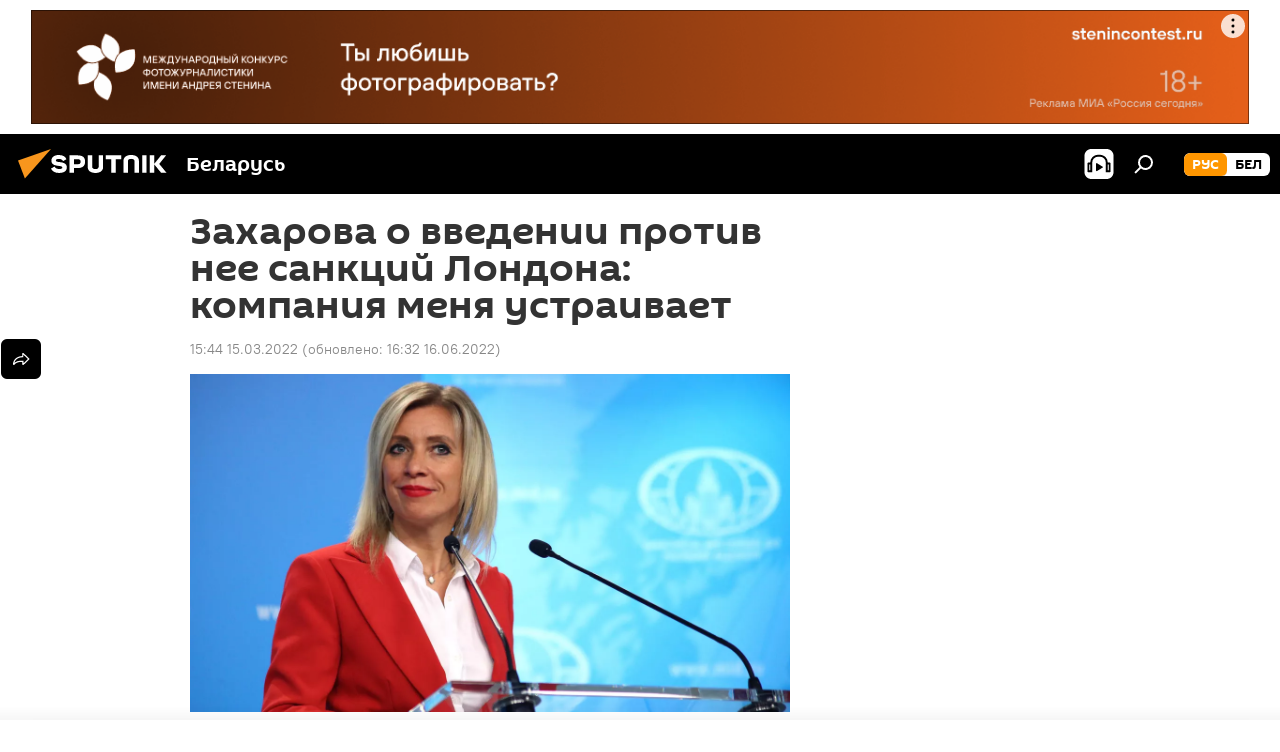

--- FILE ---
content_type: text/html; charset=utf-8
request_url: https://sputnik.by/20220315/zakharova-o-vvedenii-protiv-nee-sanktsiy-londona-kompaniya-menya-ustraivaet-1061327671.html
body_size: 24614
content:
<!DOCTYPE html><html lang="ru" data-lang="rus" data-charset="" dir="ltr"><head prefix="og: http://ogp.me/ns# fb: http://ogp.me/ns/fb# article: http://ogp.me/ns/article#"><title>Захарова о введении против нее санкций Лондона: компания меня устраивает - 15.03.2022, Sputnik Беларусь</title><meta name="description" content="Великобритания огласила санкционный список, в который вошли российские чиновники и представители СМИ. 15.03.2022, Sputnik Беларусь"><meta name="keywords" content="политика, россия, великобритания, россия сегодня, мария захарова, маргарита симоньян, соловьев владимир (журналист), санкции, мид рф"><meta http-equiv="X-UA-Compatible" content="IE=edge,chrome=1"><meta http-equiv="Content-Type" content="text/html; charset=utf-8"><meta name="robots" content="index, follow, max-image-preview:large"><meta name="viewport" content="width=device-width, initial-scale=1.0, maximum-scale=1.0, user-scalable=yes"><meta name="HandheldFriendly" content="true"><meta name="MobileOptimzied" content="width"><meta name="referrer" content="always"><meta name="format-detection" content="telephone=no"><meta name="format-detection" content="address=no"><link rel="alternate" type="application/rss+xml" href="https://sputnik.by/export/rss2/archive/index.xml"><link rel="canonical" href="https://sputnik.by/20220315/zakharova-o-vvedenii-protiv-nee-sanktsiy-londona-kompaniya-menya-ustraivaet-1061327671.html"><link rel="preload" as="image" href="https://cdnn11.img.sputnik.by/img/07e5/09/03/1056204036_0:71:2934:1721_1920x0_80_0_0_63059fdeeff4dfdc20278ad84a7881f9.jpg.webp" imagesrcset="https://cdnn11.img.sputnik.by/img/07e5/09/03/1056204036_0:71:2934:1721_640x0_80_0_0_acb5f488f4405b2949f4386e1cd33e92.jpg.webp 640w,https://cdnn11.img.sputnik.by/img/07e5/09/03/1056204036_0:71:2934:1721_1280x0_80_0_0_7b94a5ea5e5418b08f406747d8605506.jpg.webp 1280w,https://cdnn11.img.sputnik.by/img/07e5/09/03/1056204036_0:71:2934:1721_1920x0_80_0_0_63059fdeeff4dfdc20278ad84a7881f9.jpg.webp 1920w"><link rel="preconnect" href="https://cdnn11.img.sputnik.by/images/"><link rel="dns-prefetch" href="https://cdnn11.img.sputnik.by/images/"><link rel="alternate" hreflang="ru" href="https://sputnik.by/20220315/zakharova-o-vvedenii-protiv-nee-sanktsiy-londona-kompaniya-menya-ustraivaet-1061327671.html"><link rel="alternate" hreflang="x-default" href="https://sputnik.by/20220315/zakharova-o-vvedenii-protiv-nee-sanktsiy-londona-kompaniya-menya-ustraivaet-1061327671.html"><link rel="apple-touch-icon" sizes="57x57" href="https://cdnn11.img.sputnik.by/i/favicon/favicon-57x57.png"><link rel="apple-touch-icon" sizes="60x60" href="https://cdnn11.img.sputnik.by/i/favicon/favicon-60x60.png"><link rel="apple-touch-icon" sizes="72x72" href="https://cdnn11.img.sputnik.by/i/favicon/favicon-72x72.png"><link rel="apple-touch-icon" sizes="76x76" href="https://cdnn11.img.sputnik.by/i/favicon/favicon-76x76.png"><link rel="apple-touch-icon" sizes="114x114" href="https://cdnn11.img.sputnik.by/i/favicon/favicon-114x114.png"><link rel="apple-touch-icon" sizes="120x120" href="https://cdnn11.img.sputnik.by/i/favicon/favicon-120x120.png"><link rel="apple-touch-icon" sizes="144x144" href="https://cdnn11.img.sputnik.by/i/favicon/favicon-144x144.png"><link rel="apple-touch-icon" sizes="152x152" href="https://cdnn11.img.sputnik.by/i/favicon/favicon-152x152.png"><link rel="apple-touch-icon" sizes="180x180" href="https://cdnn11.img.sputnik.by/i/favicon/favicon-180x180.png"><link rel="icon" type="image/png" sizes="192x192" href="https://cdnn11.img.sputnik.by/i/favicon/favicon-192x192.png"><link rel="icon" type="image/png" sizes="32x32" href="https://cdnn11.img.sputnik.by/i/favicon/favicon-32x32.png"><link rel="icon" type="image/png" sizes="96x96" href="https://cdnn11.img.sputnik.by/i/favicon/favicon-96x96.png"><link rel="icon" type="image/png" sizes="16x16" href="https://cdnn11.img.sputnik.by/i/favicon/favicon-16x16.png"><link rel="manifest" href="/project_data/manifest.json?4"><meta name="msapplication-TileColor" content="#F4F4F4"><meta name="msapplication-TileImage" content="https://cdnn11.img.sputnik.by/i/favicon/favicon-144x144.png"><meta name="theme-color" content="#F4F4F4"><link rel="shortcut icon" href="https://cdnn11.img.sputnik.by/i/favicon/favicon.ico"><meta property="fb:app_id" content="453019119322752"><meta property="fb:pages" content="607419789386130"><meta name="analytics:lang" content="rus"><meta name="analytics:title" content="Захарова о введении против нее санкций Лондона: компания меня устраивает - 15.03.2022, Sputnik Беларусь"><meta name="analytics:keyw" content="politics, tag_Russia, geo_Velikobritanija, organization_Rossija_segodnja, person_Marija_Zakharova_2, person_Margarita_Simonjan, person_Vladimir_Solovev_2, keyword_sankcii, organization_MID_RF"><meta name="analytics:rubric" content=""><meta name="analytics:tags" content="Политика, Россия, Великобритания, Россия сегодня, Мария Захарова, Маргарита Симоньян, Соловьев Владимир (журналист), санкции, МИД РФ"><meta name="analytics:site_domain" content="sputnik.by"><meta name="analytics:article_id" content="1061327671"><meta name="analytics:url" content="https://sputnik.by/20220315/zakharova-o-vvedenii-protiv-nee-sanktsiy-londona-kompaniya-menya-ustraivaet-1061327671.html"><meta name="analytics:p_ts" content="1647348289"><meta name="analytics:author" content="Sputnik Беларусь"><meta name="analytics:isscroll" content="0"><meta property="og:url" content="https://sputnik.by/20220315/zakharova-o-vvedenii-protiv-nee-sanktsiy-londona-kompaniya-menya-ustraivaet-1061327671.html"><meta property="og:title" content="Захарова о введении против нее санкций Лондона: компания меня устраивает"><meta property="og:description" content="Великобритания огласила санкционный список, в который вошли российские чиновники и представители СМИ."><meta property="og:type" content="article"><meta property="og:site_name" content="Sputnik Беларусь"><meta property="og:locale" content="ru_BY"><meta property="og:image" content="https://cdnn11.img.sputnik.by/img/07e5/09/03/1056204036_0:71:2934:1721_2072x0_60_0_0_a933dcaaf1522936071078030dcc19a7.jpg.webp"><meta property="og:image:width" content="2072"><meta name="relap-image" content="https://cdnn11.img.sputnik.by/img/07e5/09/03/1056204036_0:71:2934:1721_2072x0_80_0_0_6548adf1ae64d53b29de59c66985912a.jpg.webp"><meta name="twitter:card" content="summary_large_image"><meta name="twitter:image" content="https://cdnn11.img.sputnik.by/img/07e5/09/03/1056204036_0:71:2934:1721_2072x0_60_0_0_a933dcaaf1522936071078030dcc19a7.jpg.webp"><meta property="article:published_time" content="20220315T1544+0300"><meta property="article:modified_time" content="20220616T1632+0300"><meta property="article:author" content="Sputnik Беларусь"><link rel="author" href="https://sputnik.by"><meta property="article:section" content="Новости"><meta property="article:tag" content="Политика"><meta property="article:tag" content="Россия"><meta property="article:tag" content="Великобритания"><meta property="article:tag" content="Россия сегодня"><meta property="article:tag" content="Мария Захарова"><meta property="article:tag" content="Маргарита Симоньян"><meta property="article:tag" content="Соловьев Владимир (журналист)"><meta property="article:tag" content="санкции"><meta property="article:tag" content="МИД РФ"><meta name="relap-entity-id" content="1061327671"><meta property="fb:pages" content="607419789386130"><link rel="amphtml" href="https://sputnik.by/amp/20220315/zakharova-o-vvedenii-protiv-nee-sanktsiy-londona-kompaniya-menya-ustraivaet-1061327671.html"><link rel="preload" as="style" onload="this.onload=null;this.rel='stylesheet'" type="text/css" href="https://cdnn11.img.sputnik.by/css/libs/fonts.min.css?911eb65935"><link rel="stylesheet" type="text/css" href="https://cdnn11.img.sputnik.by/css/common.min.css?9149894256"><link rel="stylesheet" type="text/css" href="https://cdnn11.img.sputnik.by/css/article.min.css?913fe17605"><script src="https://cdnn11.img.sputnik.by/min/js/dist/head.js?9c9052ef3"></script><script data-iub-purposes="1">var _paq = _paq || []; (function() {var stackDomain = window.location.hostname.split('.').reverse();var domain = stackDomain[1] + '.' + stackDomain[0];_paq.push(['setCDNMask', new RegExp('cdn(\\w+).img.'+domain)]); _paq.push(['setSiteId', 'sputnik_by']); _paq.push(['trackPageView']); _paq.push(['enableLinkTracking']); var d=document, g=d.createElement('script'), s=d.getElementsByTagName('script')[0]; g.type='text/javascript'; g.defer=true; g.async=true; g.src='//a.sputniknews.com/js/sputnik.js'; s.parentNode.insertBefore(g,s); } )();</script><script type="text/javascript" src="https://cdnn11.img.sputnik.by/min/js/libs/banners/adfx.loader.bind.js?98d724fe2"></script><script>
                (window.yaContextCb = window.yaContextCb || []).push(() => {
                    replaceOriginalAdFoxMethods();
                    window.Ya.adfoxCode.hbCallbacks = window.Ya.adfoxCode.hbCallbacks || [];
                })
            </script><!--В <head> сайта один раз добавьте код загрузчика-->
<script>window.yaContextCb = window.yaContextCb || []</script>
<script src="https://yandex.ru/ads/system/context.js" async></script>
<script>var endlessScrollFirst = 1061327671; var endlessScrollUrl = '/services/article/infinity/'; var endlessScrollAlgorithm = ''; var endlessScrollQueue = [1103734041, 1101731099, 1103733858, 1103733697, 1103733538, 1103733376, 1103733049, 1103732898, 1103732443, 1103732202, 1103731775, 1103731599, 1103731413, 1103731117, 1103730965];</script><script>var endlessScrollFirst = 1061327671; var endlessScrollUrl = '/services/article/infinity/'; var endlessScrollAlgorithm = ''; var endlessScrollQueue = [1103734041, 1101731099, 1103733858, 1103733697, 1103733538, 1103733376, 1103733049, 1103732898, 1103732443, 1103732202, 1103731775, 1103731599, 1103731413, 1103731117, 1103730965];</script></head><body id="body" data-ab="a" data-emoji="0" class="site_by m-page-article ">
            
                <!-- Yandex.Metrika counter -->
                <script type="text/javascript" >
                (function(m,e,t,r,i,k,a){m[i]=m[i]||function(){(m[i].a=m[i].a||[]).push(arguments)};
                m[i].l=1*new Date();
                for (var j = 0; j < document.scripts.length; j++) {if (document.scripts[j].src === r) { return; }}
                k=e.createElement(t),a=e.getElementsByTagName(t)[0],k.async=1,k.src=r,a.parentNode.insertBefore(k,a)})
                (window, document, "script", "https://mc.yandex.ru/metrika/tag.js", "ym");

                ym(26338833, "init", {
                        clickmap:true,
                        trackLinks:true,
                        accurateTrackBounce:true,
                        webvisor:true
                });
                </script>
                <noscript><div><img src="https://mc.yandex.ru/watch/26338833" style="position:absolute; left:-9999px;" alt="" /></div></noscript>
                <!-- /Yandex.Metrika counter -->
            
        
            
                <!-- Top.Mail.Ru counter -->
                <script type="text/javascript">
                var _tmr = window._tmr || (window._tmr = []);
                _tmr.push({id: "3399344", type: "pageView", start: (new Date()).getTime()});
                (function (d, w, id) {
                if (d.getElementById(id)) return;
                var ts = d.createElement("script"); ts.type = "text/javascript"; ts.async = true; ts.id = id;
                ts.src = "https://top-fwz1.mail.ru/js/code.js";
                var f = function () {var s = d.getElementsByTagName("script")[0]; s.parentNode.insertBefore(ts, s);};
                if (w.opera == "[object Opera]") { d.addEventListener("DOMContentLoaded", f, false); } else { f(); }
                })(document, window, "tmr-code");
                </script>
                <noscript><div><img src="https://top-fwz1.mail.ru/counter?id=3399344;js=na" style="position:absolute;left:-9999px;" alt="Top.Mail.Ru" /></div></noscript>
                <!-- /Top.Mail.Ru counter -->
            
        <div class="schema_org" itemscope="itemscope" itemtype="https://schema.org/WebSite"><meta itemprop="name" content="Sputnik Беларусь"><meta itemprop="alternateName" content="Sputnik Беларусь"><meta itemprop="description" content="Последние новости Беларуси и мира с фото и видео: события политики, экономики и спорта. Спецоперация России на Украине. ЧП, курсы валют и прогноз погоды."><a itemprop="url" href="https://sputnik.by" title="Sputnik Беларусь"> </a><meta itemprop="image" content="https://sputnik.by/i/logo/logo.png"></div><ul class="schema_org" itemscope="itemscope" itemtype="http://schema.org/BreadcrumbList"><li itemprop="itemListElement" itemscope="itemscope" itemtype="http://schema.org/ListItem"><meta itemprop="name" content="Sputnik Беларусь"><meta itemprop="position" content="1"><meta itemprop="item" content="https://sputnik.by"><a itemprop="url" href="https://sputnik.by" title="Sputnik Беларусь"> </a></li><li itemprop="itemListElement" itemscope="itemscope" itemtype="http://schema.org/ListItem"><meta itemprop="name" content="Новости"><meta itemprop="position" content="2"><meta itemprop="item" content="https://sputnik.by/20220315/"><a itemprop="url" href="https://sputnik.by/20220315/" title="Новости"> </a></li><li itemprop="itemListElement" itemscope="itemscope" itemtype="http://schema.org/ListItem"><meta itemprop="name" content="Захарова о введении против нее санкций Лондона: компания меня устраивает"><meta itemprop="position" content="3"><meta itemprop="item" content="https://sputnik.by/20220315/zakharova-o-vvedenii-protiv-nee-sanktsiy-londona-kompaniya-menya-ustraivaet-1061327671.html"><a itemprop="url" href="https://sputnik.by/20220315/zakharova-o-vvedenii-protiv-nee-sanktsiy-londona-kompaniya-menya-ustraivaet-1061327671.html" title="Захарова о введении против нее санкций Лондона: компания меня устраивает"> </a></li></ul><div class="container"><div class="banner m-before-header m-article-desktop" data-position="article_desktop_header" data-infinity="1"><aside class="banner__content"><iframe class="relap-runtime-iframe" style="position:absolute;top:-9999px;left:-9999px;visibility:hidden;" srcdoc="<script src='https://relap.io/v7/relap.js' data-relap-token='HvaPHeJmpVila25r'></script>"></iframe>


<!--AdFox START-->
<!--riaru-->
<!--Площадка: sputnik.by / * / *-->
<!--Тип баннера: 100%x-->
<!--Расположение: 21023_bn23-х120-desk-->
<div id="adfox_162496562830148359_1"></div>
<script>
    window.yaContextCb.push(()=>{
    window.Ya.adfoxCode.create({
        ownerId: 249922,
        containerId: 'adfox_162496562830148359_1',
        params: {
            pp: 'bpxv',
            ps: 'ckaq',
            p2: 'fluh',
            puid1: '',
            puid2: '',
            puid3: '',
            puid4: 'politics:tag_Russia:geo_Velikobritanija:organization_Rossija_segodnja:person_Marija_Zakharova_2:person_Margarita_Simonjan:person_Vladimir_Solovev_2:keyword_sankcii:organization_MID_RF'
            }
        })
    })
</script></aside></div><div class="banner m-before-header m-article-mobile" data-position="article_mobile_header" data-infinity="1"><aside class="banner__content"><!--AdFox START-->
<!--riaru-->
<!--Площадка: sputnik.by / * / *-->
<!--Тип баннера: 100%x-->
<!--Расположение: 21028_bn28-х100-mob-->
<div id="adfox_article_mob-1-100-300_1"></div>
<script>
    window.yaContextCb.push(()=>{
    window.Ya.adfoxCode.create({
        ownerId: 249922,
        containerId: 'adfox_article_mob-1-100-300_1',
        params: {
            pp: 'bpxx',
            ps: 'ckaq',
            p2: 'fluh',
            puid1: '',
            puid2: '',
            puid3: '',
            puid4: 'politics:tag_Russia:geo_Velikobritanija:organization_Rossija_segodnja:person_Marija_Zakharova_2:person_Margarita_Simonjan:person_Vladimir_Solovev_2:keyword_sankcii:organization_MID_RF'
            }
        })
    })
</script></aside></div></div><div class="page" id="page"><div id="alerts"><script type="text/template" id="alertAfterRegisterTemplate">
                    
                        <div class="auth-alert m-hidden" id="alertAfterRegister">
                            <div class="auth-alert__text">
                                <%- data.success_title %> <br />
                                <%- data.success_email_1 %>
                                <span class="m-email"></span>
                                <%- data.success_email_2 %>
                            </div>
                            <div class="auth-alert__btn">
                                <button class="form__btn m-min m-black confirmEmail">
                                    <%- data.send %>
                                </button>
                            </div>
                        </div>
                    
                </script><script type="text/template" id="alertAfterRegisterNotifyTemplate">
                    
                        <div class="auth-alert" id="alertAfterRegisterNotify">
                            <div class="auth-alert__text">
                                <%- data.golink_1 %>
                                <span class="m-email">
                                    <%- user.mail %>
                                </span>
                                <%- data.golink_2 %>
                            </div>
                            <% if (user.registerConfirmCount <= 2 ) {%>
                                <div class="auth-alert__btn">
                                    <button class="form__btn m-min m-black confirmEmail">
                                        <%- data.send %>
                                    </button>
                                </div>
                            <% } %>
                        </div>
                    
                </script></div><div class="anchor" id="anchor"><div class="header " id="header"><div class="m-relative"><div class="container m-header"><div class="header__wrap"><div class="header__name"><div class="header__logo"><a href="/" title="Sputnik Беларусь"><svg xmlns="http://www.w3.org/2000/svg" width="176" height="44" viewBox="0 0 176 44" fill="none"><path class="chunk_1" fill-rule="evenodd" clip-rule="evenodd" d="M45.8073 18.3817C45.8073 19.5397 47.1661 19.8409 49.3281 20.0417C54.1074 20.4946 56.8251 21.9539 56.8461 25.3743C56.8461 28.7457 54.2802 30.9568 48.9989 30.9568C44.773 30.9568 42.1067 29.1496 41 26.5814L44.4695 24.5688C45.3754 25.9277 46.5334 27.0343 49.4005 27.0343C51.3127 27.0343 52.319 26.4296 52.319 25.5751C52.319 24.5665 51.6139 24.2163 48.3942 23.866C43.7037 23.3617 41.3899 22.0029 41.3899 18.5824C41.3899 15.9675 43.3511 13 48.9359 13C52.9611 13 55.6274 14.8095 56.4305 17.1746L53.1105 19.1358C53.0877 19.1012 53.0646 19.0657 53.041 19.0295C52.4828 18.1733 51.6672 16.9224 48.6744 16.9224C46.914 16.9224 45.8073 17.4758 45.8073 18.3817ZM67.4834 13.3526H59.5918V30.707H64.0279V26.0794H67.4484C72.1179 26.0794 75.0948 24.319 75.0948 19.6401C75.0854 15.3138 72.6199 13.3526 67.4834 13.3526ZM67.4834 22.206H64.0186V17.226H67.4834C69.8975 17.226 70.654 18.0291 70.654 19.6891C70.6587 21.6527 69.6524 22.206 67.4834 22.206ZM88.6994 24.7206C88.6994 26.2289 87.4924 27.0857 85.3794 27.0857C83.3178 27.0857 82.1597 26.2289 82.1597 24.7206V13.3526H77.7236V25.0264C77.7236 28.6477 80.7425 30.9615 85.4704 30.9615C89.9999 30.9615 93.1168 28.8601 93.1168 25.0264V13.3526H88.6808L88.6994 24.7206ZM136.583 13.3526H132.159V30.7023H136.583V13.3526ZM156.097 13.3526L149.215 21.9235L156.45 30.707H151.066L144.276 22.4559V30.707H139.85V13.3526H144.276V21.8021L151.066 13.3526H156.097ZM95.6874 17.226H101.221V30.707H105.648V17.226H111.181V13.3526H95.6874V17.226ZM113.49 18.7342C113.49 15.2134 116.458 13 121.085 13C125.715 13 128.888 15.0616 128.902 18.7342V30.707H124.466V18.935C124.466 17.6789 123.259 16.8734 121.146 16.8734C119.094 16.8734 117.926 17.6789 117.926 18.935V30.707H113.49V18.7342Z" fill="white"></path><path class="chunk_2" d="M41 7L14.8979 36.5862L8 18.431L41 7Z" fill="#F8961D"></path></svg></a></div><div class="header__project"><span class="header__project-title">Беларусь</span></div></div><div class="header__controls" data-nosnippet=""><div class="share m-header" data-id="1061327671" data-url="https://sputnik.by/20220315/zakharova-o-vvedenii-protiv-nee-sanktsiy-londona-kompaniya-menya-ustraivaet-1061327671.html" data-title="Захарова о введении против нее санкций Лондона: компания меня устраивает"></div><div class="header__menu"><span class="header__menu-item header__menu-item-radioButton" id="radioButton" data-stream="https://nfw.ria.ru/flv/audio.aspx?ID=68862011&amp;type=mp3"><svg class="svg-icon"><use xmlns:xlink="http://www.w3.org/1999/xlink" xlink:href="/i/sprites/package/inline.svg?63#radio2"></use></svg></span><span class="header__menu-item" data-modal-open="search"><svg class="svg-icon"><use xmlns:xlink="http://www.w3.org/1999/xlink" xlink:href="/i/sprites/package/inline.svg?63#search"></use></svg></span></div><div class="switcher m-double"><div class="switcher__label"><span class="switcher__title">рус</span><span class="switcher__icon"><svg class="svg-icon"><use xmlns:xlink="http://www.w3.org/1999/xlink" xlink:href="/i/sprites/package/inline.svg?63#arrowDown"></use></svg></span></div><div class="switcher__dropdown"><div translate="no" class="notranslate"><div class="switcher__list"><a href="https://sputnik.by/" class="switcher__link m-selected"><span class="switcher__project">Sputnik Беларусь</span><span class="switcher__abbr" data-abbr="рус">рус</span><i class="switcher__accept"><svg class="svg-icon"><use xmlns:xlink="http://www.w3.org/1999/xlink" xlink:href="/i/sprites/package/inline.svg?63#ok"></use></svg></i></a><a href="https://bel.sputnik.by/" class="switcher__link"><span class="switcher__project">Sputnik Беларусь (бел.яз.)</span><span class="switcher__abbr" data-abbr="бел">бел</span></a></div></div></div></div></div></div></div></div></div></div><script>var GLOBAL = GLOBAL || {}; GLOBAL.translate = {}; GLOBAL.rtl = 0; GLOBAL.lang = "rus"; GLOBAL.design = "by"; GLOBAL.charset = ""; GLOBAL.project = "sputnik_by"; GLOBAL.htmlCache = 1; GLOBAL.translate.search = {}; GLOBAL.translate.search.notFound = "Ничего не найдено"; GLOBAL.translate.search.stringLenght = "Введите больше букв для поиска"; GLOBAL.www = "https://sputnik.by"; GLOBAL.seo = {}; GLOBAL.seo.title = ""; GLOBAL.seo.keywords = ""; GLOBAL.seo.description = ""; GLOBAL.sock = {}; GLOBAL.sock.server = "https://cm.sputniknews.com/chat"; GLOBAL.sock.lang = "rus"; GLOBAL.sock.project = "sputnik_by"; GLOBAL.social = {}; GLOBAL.social.fbID = "453019119322752"; GLOBAL.share = [ { name: 'telegram', mobile: false },{ name: 'vk', mobile: false },{ name: 'odnoklassniki', mobile: false },{ name: 'messenger', mobile: true },{ name: 'viber', mobile: false },{ name: 'twitter', mobile: false },{ name: 'whatsapp', mobile: false } ]; GLOBAL.csrf_token = ''; GLOBAL.search = {}; GLOBAL.auth = {}; GLOBAL.auth.status = 'error'; GLOBAL.auth.provider = ''; GLOBAL.auth.twitter = '/id/twitter/request/'; GLOBAL.auth.facebook = '/id/facebook/request/'; GLOBAL.auth.vkontakte = '/id/vkontakte/request/'; GLOBAL.auth.google = '/id/google/request/'; GLOBAL.auth.ok = '/id/ok/request/'; GLOBAL.auth.apple = '/id/apple/request/'; GLOBAL.auth.moderator = ''; GLOBAL.user = {}; GLOBAL.user.id = ""; GLOBAL.user.emailActive = ""; GLOBAL.user.registerConfirmCount = 0; GLOBAL.article = GLOBAL.article || {}; GLOBAL.article.id = 1061327671; GLOBAL.article.chat_expired = !!1; GLOBAL.chat = GLOBAL.chat || {}; GLOBAL.chat.show = !!1; GLOBAL.locale = {"convertDate":{"yesterday":"\u0432\u0447\u0435\u0440\u0430","hours":{"nominative":"%{s} \u043c\u0438\u043d\u0443\u0442\u0443 \u043d\u0430\u0437\u0430\u0434","genitive":"%{s} \u043c\u0438\u043d\u0443\u0442\u044b \u043d\u0430\u0437\u0430\u0434"},"minutes":{"nominative":"%{s} \u0447\u0430\u0441 \u043d\u0430\u0437\u0430\u0434","genitive":"%{s} \u0447\u0430\u0441\u0430 \u043d\u0430\u0437\u0430\u0434"}},"js_templates":{"unread":"\u041d\u0435\u043f\u0440\u043e\u0447\u0438\u0442\u0430\u043d\u043d\u044b\u0435","you":"\u0412\u044b","author":"\u0430\u0432\u0442\u043e\u0440","report":"\u041f\u043e\u0436\u0430\u043b\u043e\u0432\u0430\u0442\u044c\u0441\u044f","reply":"\u041e\u0442\u0432\u0435\u0442\u0438\u0442\u044c","block":"\u0417\u0430\u0431\u043b\u043e\u043a\u0438\u0440\u043e\u0432\u0430\u0442\u044c","remove":"\u0423\u0434\u0430\u043b\u0438\u0442\u044c","closeall":"\u0417\u0430\u043a\u0440\u044b\u0442\u044c \u0432\u0441\u0435","notifications":"Notificaciones","disable_twelve":"\u041e\u0442\u043a\u043b\u044e\u0447\u0438\u0442\u044c \u043d\u0430 12 \u0447\u0430\u0441\u043e\u0432","new_message":"\u041d\u043e\u0432\u043e\u0435 \u0441\u043e\u043e\u0431\u0449\u0435\u043d\u0438\u0435 \u043e\u0442sputniknews.ru","acc_block":"\u0412\u0430\u0448 \u0430\u043a\u043a\u0430\u0443\u043d\u0442 \u0437\u0430\u0431\u043b\u043e\u043a\u0438\u0440\u043e\u0432\u0430\u043d \u0430\u0434\u043c\u0438\u043d\u0438\u0441\u0442\u0440\u0430\u0442\u043e\u0440\u043e\u043c \u0441\u0430\u0439\u0442\u0430","acc_unblock":"\u0412\u0430\u0448 \u0430\u043a\u043a\u0430\u0443\u043d\u0442 \u0440\u0430\u0437\u0431\u043b\u043e\u043a\u0438\u0440\u043e\u0432\u0430\u043d \u0430\u0434\u043c\u0438\u043d\u0438\u0441\u0442\u0440\u0430\u0442\u043e\u0440\u043e\u043c \u0441\u0430\u0439\u0442\u0430","you_subscribe_1":"\u0412\u044b \u043f\u043e\u0434\u043f\u0438\u0441\u0430\u043d\u044b \u043d\u0430 \u0442\u0435\u043c\u0443 ","you_subscribe_2":"\u0423\u043f\u0440\u0430\u0432\u043b\u044f\u0442\u044c \u0441\u0432\u043e\u0438\u043c\u0438 \u043f\u043e\u0434\u043f\u0438\u0441\u043a\u0430\u043c\u0438 \u0432\u044b \u043c\u043e\u0436\u0435\u0442\u0435 \u0432 \u043b\u0438\u0447\u043d\u043e\u043c \u043a\u0430\u0431\u0438\u043d\u0435\u0442\u0435","you_received_warning_1":"\u0412\u044b \u043f\u043e\u043b\u0443\u0447\u0438\u043b\u0438 ","you_received_warning_2":" \u043f\u0440\u0435\u0434\u0443\u043f\u0440\u0435\u0436\u0434\u0435\u043d\u0438\u0435. \u0423\u0432\u0430\u0436\u0430\u0439\u0442\u0435 \u0434\u0440\u0443\u0433\u0438\u0445 \u0443\u0447\u0430\u0441\u0442\u043d\u0438\u043a\u043e\u0432 \u0438 \u043d\u0435 \u043d\u0430\u0440\u0443\u0448\u0430\u0439\u0442\u0435 \u043f\u0440\u0430\u0432\u0438\u043b\u0430 \u043a\u043e\u043c\u043c\u0435\u043d\u0442\u0438\u0440\u043e\u0432\u0430\u043d\u0438\u044f. \u041f\u043e\u0441\u043b\u0435 \u0442\u0440\u0435\u0442\u044c\u0435\u0433\u043e \u043d\u0430\u0440\u0443\u0448\u0435\u043d\u0438\u044f \u0432\u044b \u0431\u0443\u0434\u0435\u0442\u0435 \u0437\u0430\u0431\u043b\u043e\u043a\u0438\u0440\u043e\u0432\u0430\u043d\u044b \u043d\u0430 12 \u0447\u0430\u0441\u043e\u0432.","block_time":"\u0421\u0440\u043e\u043a \u0431\u043b\u043e\u043a\u0438\u0440\u043e\u0432\u043a\u0438: ","hours":" \u0447\u0430\u0441\u043e\u0432","forever":"\u043d\u0430\u0432\u0441\u0435\u0433\u0434\u0430","feedback":"\u0421\u0432\u044f\u0437\u0430\u0442\u044c\u0441\u044f","my_subscriptions":"\u041c\u043e\u0438 \u043f\u043e\u0434\u043f\u0438\u0441\u043a\u0438","rules":"\u041f\u0440\u0430\u0432\u0438\u043b\u0430 \u043a\u043e\u043c\u043c\u0435\u043d\u0442\u0438\u0440\u043e\u0432\u0430\u043d\u0438\u044f \u043c\u0430\u0442\u0435\u0440\u0438\u0430\u043b\u043e\u0432","chat":"\u0427\u0430\u0442: ","chat_new_messages":"\u041d\u043e\u0432\u044b\u0435 \u0441\u043e\u043e\u0431\u0449\u0435\u043d\u0438\u044f \u0432 \u0447\u0430\u0442\u0435","chat_moder_remove_1":"\u0412\u0430\u0448\u0435 \u0441\u043e\u043e\u0431\u0449\u0435\u043d\u0438\u0435 ","chat_moder_remove_2":" \u0431\u044b\u043b\u043e \u0443\u0434\u0430\u043b\u0435\u043d\u043e \u0430\u0434\u043c\u0438\u043d\u0438\u0441\u0442\u0440\u0430\u0442\u043e\u0440\u043e\u043c","chat_close_time_1":"\u0412 \u0447\u0430\u0442\u0435 \u043d\u0438\u043a\u0442\u043e \u043d\u0435 \u043f\u0438\u0441\u0430\u043b \u0431\u043e\u043b\u044c\u0448\u0435 12 \u0447\u0430\u0441\u043e\u0432, \u043e\u043d \u0437\u0430\u043a\u0440\u043e\u0435\u0442\u0441\u044f \u0447\u0435\u0440\u0435\u0437 ","chat_close_time_2":" \u0447\u0430\u0441\u043e\u0432","chat_new_emoji_1":"\u041d\u043e\u0432\u044b\u0435 \u0440\u0435\u0430\u043a\u0446\u0438\u0438 ","chat_new_emoji_2":" \u0432\u0430\u0448\u0435\u043c\u0443 \u0441\u043e\u043e\u0431\u0449\u0435\u043d\u0438\u044e ","chat_message_reply_1":"\u041d\u0430 \u0432\u0430\u0448 \u043a\u043e\u043c\u043c\u0435\u043d\u0442\u0430\u0440\u0438\u0439 ","chat_message_reply_2":" \u043e\u0442\u0432\u0435\u0442\u0438\u043b \u043f\u043e\u043b\u044c\u0437\u043e\u0432\u0430\u0442\u0435\u043b\u044c ","chat_verify_message":"\n \u0421\u043f\u0430\u0441\u0438\u0431\u043e! \u0412\u0430\u0448\u0435 \u0441\u043e\u043e\u0431\u0449\u0435\u043d\u0438\u0435 \u0431\u0443\u0434\u0435\u0442 \u043e\u043f\u0443\u0431\u043b\u0438\u043a\u043e\u0432\u0430\u043d\u043e \u043f\u043e\u0441\u043b\u0435 \u043f\u0440\u043e\u0432\u0435\u0440\u043a\u0438 \u043c\u043e\u0434\u0435\u0440\u0430\u0442\u043e\u0440\u0430\u043c\u0438 \u0441\u0430\u0439\u0442\u0430.\n ","emoji_1":"\u041d\u0440\u0430\u0432\u0438\u0442\u0441\u044f","emoji_2":"\u0425\u0430-\u0425\u0430","emoji_3":"\u0423\u0434\u0438\u0432\u0438\u0442\u0435\u043b\u044c\u043d\u043e","emoji_4":"\u0413\u0440\u0443\u0441\u0442\u043d\u043e","emoji_5":"\u0412\u043e\u0437\u043c\u0443\u0442\u0438\u0442\u0435\u043b\u044c\u043d\u043e","emoji_6":"\u041d\u0435 \u043d\u0440\u0430\u0432\u0438\u0442\u0441\u044f","site_subscribe_podcast":{"success":"\u0421\u043f\u0430\u0441\u0438\u0431\u043e, \u0432\u044b \u043f\u043e\u0434\u043f\u0438\u0441\u0430\u043d\u044b \u043d\u0430 \u0440\u0430\u0441\u0441\u044b\u043b\u043a\u0443! \u041d\u0430\u0441\u0442\u0440\u043e\u0438\u0442\u044c \u0438\u043b\u0438 \u043e\u0442\u043c\u0435\u043d\u0438\u0442\u044c \u043f\u043e\u0434\u043f\u0438\u0441\u043a\u0443 \u043c\u043e\u0436\u043d\u043e \u0432 \u043b\u0438\u0447\u043d\u043e\u043c \u043a\u0430\u0431\u0438\u043d\u0435\u0442\u0435","subscribed":"\u0412\u044b \u0443\u0436\u0435 \u043f\u043e\u0434\u043f\u0438\u0441\u0430\u043d\u044b \u043d\u0430 \u044d\u0442\u0443 \u0440\u0430\u0441\u0441\u044b\u043b\u043a\u0443","error":"\u041f\u0440\u043e\u0438\u0437\u043e\u0448\u043b\u0430 \u043d\u0435\u043f\u0440\u0435\u0434\u0432\u0438\u0434\u0435\u043d\u043d\u0430\u044f \u043e\u0448\u0438\u0431\u043a\u0430. \u041f\u043e\u0436\u0430\u043b\u0443\u0439\u0441\u0442\u0430, \u043f\u043e\u0432\u0442\u043e\u0440\u0438\u0442\u0435 \u043f\u043e\u043f\u044b\u0442\u043a\u0443 \u043f\u043e\u0437\u0436\u0435"}},"smartcaptcha":{"site_key":"ysc1_Zf0zfLRI3tRHYHJpbX6EjjBcG1AhG9LV0dmZQfJu8ba04c1b"}}; GLOBAL = {...GLOBAL, ...{"subscribe":{"@attributes":{"ratio":"0.2"},"email":"\u0412\u0432\u0435\u0434\u0438\u0442\u0435 e-mail","button":"\u041f\u043e\u0434\u043f\u0438\u0441\u0430\u0442\u044c\u0441\u044f","send":"\u0421\u043f\u0430\u0441\u0438\u0431\u043e, \u0432\u0430\u043c \u043e\u0442\u043f\u0440\u0430\u0432\u043b\u0435\u043d\u043e \u043f\u0438\u0441\u044c\u043c\u043e \u0441\u043e \u0441\u0441\u044b\u043b\u043a\u043e\u0439 \u0434\u043b\u044f \u043f\u043e\u0434\u0442\u0432\u0435\u0440\u0436\u0434\u0435\u043d\u0438\u044f \u043f\u043e\u0434\u043f\u0438\u0441\u043a\u0438","subscribe":"\u0421\u043f\u0430\u0441\u0438\u0431\u043e, \u0432\u044b \u043f\u043e\u0434\u043f\u0438\u0441\u0430\u043d\u044b \u043d\u0430 \u0440\u0430\u0441\u0441\u044b\u043b\u043a\u0443! \u041d\u0430\u0441\u0442\u0440\u043e\u0438\u0442\u044c \u0438\u043b\u0438 \u043e\u0442\u043c\u0435\u043d\u0438\u0442\u044c \u043f\u043e\u0434\u043f\u0438\u0441\u043a\u0443 \u043c\u043e\u0436\u043d\u043e \u0432 \u043b\u0438\u0447\u043d\u043e\u043c \u043a\u0430\u0431\u0438\u043d\u0435\u0442\u0435","confirm":"\u0412\u044b \u0443\u0436\u0435 \u043f\u043e\u0434\u043f\u0438\u0441\u0430\u043d\u044b \u043d\u0430 \u044d\u0442\u0443 \u0440\u0430\u0441\u0441\u044b\u043b\u043a\u0443","registration":{"@attributes":{"button":"\u0417\u0430\u0440\u0435\u0433\u0438\u0441\u0442\u0440\u0438\u0440\u043e\u0432\u0430\u0442\u044c\u0441\u044f","ratio":"0.1"}},"social":{"@attributes":{"count":"8","ratio":"0.7"},"comment":[{},{}],"item":[{"@attributes":{"type":"yt","title":"YouTube","url":"https:\/\/youtube.com\/channel\/UCaHkiNdjjmzkHbPuTqmgsUg","ratio":"0.125"}},{"@attributes":{"type":"sc","title":"SoundCloud","url":"https:\/\/soundcloud.com\/sputnik-belarus","ratio":"0.125"}},{"@attributes":{"type":"ok","title":"odnoklassniki","url":"https:\/\/ok.ru\/group\/53622940434687","ratio":"0.125"}},{"@attributes":{"type":"vk","title":"vkontakte","url":"https:\/\/vk.ru\/sputnikbelarus","ratio":"0.125"}},{"@attributes":{"type":"tg","title":"telegram","url":"https:\/\/telegram.me\/sputnikby","ratio":"0.125"}},{"@attributes":{"type":"yd","title":"yandex dzen","url":"https:\/\/zen.yandex.ru\/sputnik.by","ratio":"0.125"}}]}}}}; GLOBAL.js = {}; GLOBAL.js.videoplayer = "https://cdnn11.img.sputnik.by/min/js/dist/videoplayer.js?9651130d6"; GLOBAL.userpic = "/userpic/"; GLOBAL.gmt = ""; GLOBAL.tz = "+0300"; GLOBAL.projectList = [ { title: 'Международный', country: [ { title: 'Английский', url: 'https://sputnikglobe.com', flag: 'flags-INT', lang: 'International', lang2: 'English' }, ] }, { title: 'Ближний Восток', country: [ { title: 'Арабский', url: 'https://sarabic.ae/', flag: 'flags-INT', lang: 'Sputnik عربي', lang2: 'Arabic' }, { title: 'Турецкий', url: 'https://anlatilaninotesi.com.tr/', flag: 'flags-TUR', lang: 'Türkiye', lang2: 'Türkçe' }, { title: 'Фарси', url: 'https://spnfa.ir/', flag: 'flags-INT', lang: 'Sputnik ایران', lang2: 'Persian' }, { title: 'Дари', url: 'https://sputnik.af/', flag: 'flags-INT', lang: 'Sputnik افغانستان', lang2: 'Dari' }, ] }, { title: 'Латинская Америка', country: [ { title: 'Испанский', url: 'https://noticiaslatam.lat/', flag: 'flags-INT', lang: 'Mundo', lang2: 'Español' }, { title: 'Португальский', url: 'https://noticiabrasil.net.br/', flag: 'flags-BRA', lang: 'Brasil', lang2: 'Português' }, ] }, { title: 'Южная Азия', country: [ { title: 'Хинди', url: 'https://hindi.sputniknews.in', flag: 'flags-IND', lang: 'भारत', lang2: 'हिंदी' }, { title: 'Английский', url: 'https://sputniknews.in', flag: 'flags-IND', lang: 'India', lang2: 'English' }, ] }, { title: 'Восточная и Юго-Восточная Азия', country: [ { title: 'Вьетнамский', url: 'https://kevesko.vn/', flag: 'flags-VNM', lang: 'Việt Nam', lang2: 'Tiếng Việt' }, { title: 'Японский', url: 'https://sputniknews.jp/', flag: 'flags-JPN', lang: '日本', lang2: '日本語' }, { title: 'Китайский', url: 'https://sputniknews.cn/', flag: 'flags-CHN', lang: '中国', lang2: '中文' }, ] }, { title: 'Центральная Азия', country: [ { title: 'Казахский', url: 'https://sputnik.kz/', flag: 'flags-KAZ', lang: 'Қазақстан', lang2: 'Қазақ тілі' }, { title: 'Киргизский', url: 'https://sputnik.kg/', flag: 'flags-KGZ', lang: 'Кыргызстан', lang2: 'Кыргызча' }, { title: 'Узбекский', url: 'https://oz.sputniknews.uz/', flag: 'flags-UZB', lang: 'Oʻzbekiston', lang2: 'Ўзбекча' }, { title: 'Таджикский', url: 'https://sputnik.tj/', flag: 'flags-TJK', lang: 'Тоҷикистон', lang2: 'Тоҷикӣ' }, ] }, { title: 'Африка', country: [ { title: 'Французский', url: 'https://fr.sputniknews.africa/', flag: 'flags-INT', lang: 'Afrique', lang2: 'Français' }, { title: 'Английский', url: 'https://en.sputniknews.africa', flag: 'flags-INT', lang: 'Africa', lang2: 'English' }, ] }, { title: 'Закавказье', country: [ { title: 'Армянский', url: 'https://arm.sputniknews.ru/', flag: 'flags-ARM', lang: 'Արմենիա', lang2: 'Հայերեն' }, { title: 'Абхазский', url: 'https://sputnik-abkhazia.info/', flag: 'flags-ABH', lang: 'Аҧсны', lang2: 'Аҧсышәала' }, { title: 'Осетинский', url: 'https://sputnik-ossetia.com/', flag: 'flags-OST', lang: 'Хуссар Ирыстон', lang2: 'Иронау' }, { title: 'Грузинский', url: 'https://sputnik-georgia.com/', flag: 'flags-GEO', lang: 'საქართველო', lang2: 'ქართული' }, { title: 'Азербайджанский', url: 'https://sputnik.az/', flag: 'flags-AZE', lang: 'Azərbaycan', lang2: 'Аzərbaycanca' }, ] }, { title: 'Европа', country: [ { title: 'Сербский', url: 'https://sputnikportal.rs/', flag: 'flags-SRB', lang: 'Србиjа', lang2: 'Српски' }, { title: 'Русский', url: 'https://lv.sputniknews.ru/', flag: 'flags-LVA', lang: 'Latvija', lang2: 'Русский' }, { title: 'Русский', url: 'https://lt.sputniknews.ru/', flag: 'flags-LTU', lang: 'Lietuva', lang2: 'Русский' }, { title: 'Молдавский', url: 'https://md.sputniknews.com/', flag: 'flags-MDA', lang: 'Moldova', lang2: 'Moldovenească' }, { title: 'Белорусский', url: 'https://bel.sputnik.by/', flag: 'flags-BLR', lang: 'Беларусь', lang2: 'Беларускi' } ] }, ];</script><div class="wrapper" id="endless" data-infinity-max-count="2"><div class="endless__item " data-infinity="1" data-supertag="0" data-remove-fat="0" data-advertisement-project="0" data-remove-advertisement="0" data-id="1061327671" data-date="20220315" data-endless="1" data-domain="sputnik.by" data-project="sputnik_by" data-url="/20220315/zakharova-o-vvedenii-protiv-nee-sanktsiy-londona-kompaniya-menya-ustraivaet-1061327671.html" data-full-url="https://sputnik.by/20220315/zakharova-o-vvedenii-protiv-nee-sanktsiy-londona-kompaniya-menya-ustraivaet-1061327671.html" data-title="Захарова о введении против нее санкций Лондона: компания меня устраивает" data-published="2022-03-15T15:44+0300" data-text-length="2657" data-keywords="политика, россия, великобритания, россия сегодня, мария захарова, маргарита симоньян, соловьев владимир (журналист), санкции, мид рф" data-author="Sputnik Беларусь" data-analytics-keyw="politics, tag_Russia, geo_Velikobritanija, organization_Rossija_segodnja, person_Marija_Zakharova_2, person_Margarita_Simonjan, person_Vladimir_Solovev_2, keyword_sankcii, organization_MID_RF" data-analytics-rubric="" data-analytics-tags="Политика, Россия, Великобритания, Россия сегодня, Мария Захарова, Маргарита Симоньян, Соловьев Владимир (журналист), санкции, МИД РФ" data-article-show="" data-chat-expired="" data-pts="1647348289" data-article-type="article" data-is-scroll="1" data-head-title="Захарова о введении против нее санкций Лондона: компания меня устраивает - Sputnik Беларусь, 15.03.2022"><div class="container m-content"><div class="layout"><div class="article "><div class="article__meta" itemscope="" itemtype="https://schema.org/Article"><div itemprop="mainEntityOfPage">https://sputnik.by/20220315/zakharova-o-vvedenii-protiv-nee-sanktsiy-londona-kompaniya-menya-ustraivaet-1061327671.html</div><a itemprop="url" href="https://sputnik.by/20220315/zakharova-o-vvedenii-protiv-nee-sanktsiy-londona-kompaniya-menya-ustraivaet-1061327671.html" title="Захарова о введении против нее санкций Лондона: компания меня устраивает"></a><div itemprop="headline">Захарова о введении против нее санкций Лондона: компания меня устраивает</div><div itemprop="name">Захарова о введении против нее санкций Лондона: компания меня устраивает</div><div itemprop="alternateName">Sputnik Беларусь</div><div itemprop="description">Великобритания огласила санкционный список, в который вошли российские чиновники и представители СМИ. 15.03.2022, Sputnik Беларусь</div><div itemprop="datePublished">2022-03-15T15:44+0300</div><div itemprop="dateCreated">2022-03-15T15:44+0300</div><div itemprop="dateModified">2022-06-16T16:32+0300</div><div itemprop="articleSection">политика</div><div itemprop="articleSection">россия</div><div itemprop="articleSection">великобритания</div><div itemprop="articleSection">россия сегодня</div><div itemprop="articleSection">мария захарова</div><div itemprop="articleSection">маргарита симоньян</div><div itemprop="articleSection">соловьев владимир (журналист)</div><div itemprop="articleSection">санкции</div><div itemprop="articleSection">мид рф</div><div itemprop="associatedMedia">https://cdnn11.img.sputnik.by/img/07e5/09/03/1056204036_0:71:2934:1721_1920x0_80_0_0_63059fdeeff4dfdc20278ad84a7881f9.jpg.webp</div><div itemprop="articleBody">МИНСК, 15 мар – Sputnik. Официальный представитель министерства иностранных дел России Мария Захарова прокомментировала свое попадание под санкции Лондона.О введении санкций в отношении российских чиновников и представителей СМИ Великобритания объявила во вторник.В частности, как следует из документа, опубликованного британским правительством, помимо Марии Захаровой, они коснулись министра обороны России Сергея Шойгу, главы администрации президента РФ Антона Вайно, главы МЭР РФ Максима Решетникова, вице-премьера Марата Хуснуллина, вице-премьера Дмитрия Григоренко и министра сельского хозяйства Дмитрия Патрушева.Лондонский список также пополнили замглавы Совбеза РФ Дмитрий Медведев, премьер-министр Михаил Мишустин, специальный представитель президента РФ по вопросам природоохранной деятельности, экологии и транспорта Сергей Иванов и министр внутренних дел Владимир Колокольцев.Санкции введены в отношении телеведущего Владимира Соловьева, главного редактора МИА "Россия сегодня" и RT Маргариты Симоньян.В санкционном списке также оказались писатель Захар Прилепин, режиссер Тигран Кеосаян, журналисты Андрей Красовский и Аркадий Мамонтов.Кроме того, Лондон объявил санкции в отношении дочери пресс-секретаря президента России Дмитрия Пескова Елизаветы Песковой.Коснулись санкции и предприятий. Под ними оказались Агентство интернет-исследований, компания СОГАЗ и портал Geoполитика.Санкции предполагают заморозку активов в Британии и запрет на въезд в страну.По заявлению руководителя британского МИД Лиз Трасс, в настоящий момент под санкциями находится уже свыше тысячи российских граждан и предприятий.Страны Запада вводят новые санкции против России из-за спецоперации на Украине. Под санкции уже попали крупнейшие банки РФ, в том числе Сбербанк и ВТБ. Кроме того, санкции коснулись авиасообщения – для российских самолетов закрыто небо Евросоюза, Канады, США и ряда других государств. Ставятся препоны для госкомпаний в привлечении иностранного капитала. Санкции также коснулись поставок в Россию высокотехнологичного оборудования.Военная спецоперация РФПрезидент России Владимир Путин 21 февраля заявил о признании суверенитета Донецкой и Луганской народных республик и подписал соответствующие указы.Позже главы ДНР Денис Пушилин и ЛНР Леонид Пасечник обратились к российскому лидеру с просьбой оказать помощь в отражении агрессии со стороны Вооруженных сил Украины.24 февраля Путин объявил о начале военной спецоперации в Донбассе. При этом он отметил, что вся ответственность за кровопролитие будет на совести правящего на Украине режима, и призвал украинских военных сложить оружие.Самая актуальная информация о ситуации вокруг Украины – в Telegram-канале Sputnik БеларусьТакже на Sputnik:</div><div itemprop="contentLocation">россия</div><div itemprop="contentLocation">великобритания</div><div itemprop="copyrightHolder" itemscope="" itemtype="http://schema.org/Organization"><div itemprop="name">Sputnik Беларусь</div><a itemprop="url" href="https://sputnik.by" title="Sputnik Беларусь"> </a><div itemprop="email">media@sputniknews.com</div><div itemprop="telephone">+74956456601</div><div itemprop="legalName">MIA „Rossiya Segodnya“</div><a itemprop="sameAs" href="https://telegram.me/sputnikby"> </a><a itemprop="sameAs" href="https://max.ru/sputnikbelarus"> </a><a itemprop="sameAs" href="https://dzen.ru/sputnik.by"> </a><a itemprop="sameAs" href="https://rutube.ru/channel/24675972/"> </a><a itemprop="sameAs" href="https://vk.ru/sputnikbelarus"> </a><a itemprop="sameAs" href="https://ok.ru/group/53622940434687"> </a><a itemprop="sameAs" href="https://invite.viber.com/?g2=AQAgC22tCf73k1CDhU8mfNEXfyftEa%2BH6djhcdwqGbSujgpD5ffgUikNiDf2%2Fira"> </a><div itemprop="logo" itemscope="" itemtype="https://schema.org/ImageObject"><a itemprop="url" href="https://sputnik.by/i/logo/logo.png" title="Sputnik Беларусь"> </a><a itemprop="contentUrl" href="https://sputnik.by/i/logo/logo.png" title="Sputnik Беларусь"> </a><div itemprop="width">252</div><div itemprop="height">60</div></div></div><div itemprop="copyrightYear">2022</div><div itemprop="creator" itemscope="" itemtype="http://schema.org/Organization"><div itemprop="name">Sputnik Беларусь</div><a itemprop="url" href="https://sputnik.by" title="Sputnik Беларусь"> </a><div itemprop="email">media@sputniknews.com</div><div itemprop="telephone">+74956456601</div><div itemprop="legalName">MIA „Rossiya Segodnya“</div><a itemprop="sameAs" href="https://telegram.me/sputnikby"> </a><a itemprop="sameAs" href="https://max.ru/sputnikbelarus"> </a><a itemprop="sameAs" href="https://dzen.ru/sputnik.by"> </a><a itemprop="sameAs" href="https://rutube.ru/channel/24675972/"> </a><a itemprop="sameAs" href="https://vk.ru/sputnikbelarus"> </a><a itemprop="sameAs" href="https://ok.ru/group/53622940434687"> </a><a itemprop="sameAs" href="https://invite.viber.com/?g2=AQAgC22tCf73k1CDhU8mfNEXfyftEa%2BH6djhcdwqGbSujgpD5ffgUikNiDf2%2Fira"> </a><div itemprop="logo" itemscope="" itemtype="https://schema.org/ImageObject"><a itemprop="url" href="https://sputnik.by/i/logo/logo.png" title="Sputnik Беларусь"> </a><a itemprop="contentUrl" href="https://sputnik.by/i/logo/logo.png" title="Sputnik Беларусь"> </a><div itemprop="width">252</div><div itemprop="height">60</div></div></div><div itemprop="genre">Новости</div><div itemprop="inLanguage">ru_BY</div><div itemprop="sourceOrganization" itemscope="" itemtype="http://schema.org/Organization"><div itemprop="name">Sputnik Беларусь</div><a itemprop="url" href="https://sputnik.by" title="Sputnik Беларусь"> </a><div itemprop="email">media@sputniknews.com</div><div itemprop="telephone">+74956456601</div><div itemprop="legalName">MIA „Rossiya Segodnya“</div><a itemprop="sameAs" href="https://telegram.me/sputnikby"> </a><a itemprop="sameAs" href="https://max.ru/sputnikbelarus"> </a><a itemprop="sameAs" href="https://dzen.ru/sputnik.by"> </a><a itemprop="sameAs" href="https://rutube.ru/channel/24675972/"> </a><a itemprop="sameAs" href="https://vk.ru/sputnikbelarus"> </a><a itemprop="sameAs" href="https://ok.ru/group/53622940434687"> </a><a itemprop="sameAs" href="https://invite.viber.com/?g2=AQAgC22tCf73k1CDhU8mfNEXfyftEa%2BH6djhcdwqGbSujgpD5ffgUikNiDf2%2Fira"> </a><div itemprop="logo" itemscope="" itemtype="https://schema.org/ImageObject"><a itemprop="url" href="https://sputnik.by/i/logo/logo.png" title="Sputnik Беларусь"> </a><a itemprop="contentUrl" href="https://sputnik.by/i/logo/logo.png" title="Sputnik Беларусь"> </a><div itemprop="width">252</div><div itemprop="height">60</div></div></div><div itemprop="image" itemscope="" itemtype="https://schema.org/ImageObject"><a itemprop="url" href="https://cdnn11.img.sputnik.by/img/07e5/09/03/1056204036_0:71:2934:1721_1920x0_80_0_0_63059fdeeff4dfdc20278ad84a7881f9.jpg.webp" title="Официальный представитель министерства иностранных дел РФ Мария Захарова"></a><a itemprop="contentUrl" href="https://cdnn11.img.sputnik.by/img/07e5/09/03/1056204036_0:71:2934:1721_1920x0_80_0_0_63059fdeeff4dfdc20278ad84a7881f9.jpg.webp" title="Официальный представитель министерства иностранных дел РФ Мария Захарова"></a><div itemprop="width">1920</div><div itemprop="height">1080</div><div itemprop="representativeOfPage">true</div></div><a itemprop="thumbnailUrl" href="https://cdnn11.img.sputnik.by/img/07e5/09/03/1056204036_0:71:2934:1721_1920x0_80_0_0_63059fdeeff4dfdc20278ad84a7881f9.jpg.webp"></a><div itemprop="image" itemscope="" itemtype="https://schema.org/ImageObject"><a itemprop="url" href="https://cdnn11.img.sputnik.by/img/07e5/09/03/1056204036_0:0:2731:2048_1920x0_80_0_0_3b4f0c6fdbc09235ca766f9578c18a13.jpg.webp" title="Официальный представитель министерства иностранных дел РФ Мария Захарова"></a><a itemprop="contentUrl" href="https://cdnn11.img.sputnik.by/img/07e5/09/03/1056204036_0:0:2731:2048_1920x0_80_0_0_3b4f0c6fdbc09235ca766f9578c18a13.jpg.webp" title="Официальный представитель министерства иностранных дел РФ Мария Захарова"></a><div itemprop="width">1920</div><div itemprop="height">1440</div><div itemprop="representativeOfPage">true</div></div><a itemprop="thumbnailUrl" href="https://cdnn11.img.sputnik.by/img/07e5/09/03/1056204036_0:0:2731:2048_1920x0_80_0_0_3b4f0c6fdbc09235ca766f9578c18a13.jpg.webp">https://cdnn11.img.sputnik.by/img/07e5/09/03/1056204036_0:0:2731:2048_1920x0_80_0_0_3b4f0c6fdbc09235ca766f9578c18a13.jpg.webp</a><div itemprop="image" itemscope="" itemtype="https://schema.org/ImageObject"><a itemprop="url" href="https://cdnn11.img.sputnik.by/img/07e5/09/03/1056204036_231:0:2279:2048_1920x0_80_0_0_6e12c4bfa02ffcc819eaf05581cbd335.jpg.webp" title="Официальный представитель министерства иностранных дел РФ Мария Захарова"></a><a itemprop="contentUrl" href="https://cdnn11.img.sputnik.by/img/07e5/09/03/1056204036_231:0:2279:2048_1920x0_80_0_0_6e12c4bfa02ffcc819eaf05581cbd335.jpg.webp" title="Официальный представитель министерства иностранных дел РФ Мария Захарова"></a><div itemprop="width">1920</div><div itemprop="height">1920</div><div itemprop="representativeOfPage">true</div></div><a itemprop="thumbnailUrl" href="https://cdnn11.img.sputnik.by/img/07e5/09/03/1056204036_231:0:2279:2048_1920x0_80_0_0_6e12c4bfa02ffcc819eaf05581cbd335.jpg.webp" title="Официальный представитель министерства иностранных дел РФ Мария Захарова"></a><div itemprop="publisher" itemscope="" itemtype="http://schema.org/Organization"><div itemprop="name">Sputnik Беларусь</div><a itemprop="url" href="https://sputnik.by" title="Sputnik Беларусь"> </a><div itemprop="email">media@sputniknews.com</div><div itemprop="telephone">+74956456601</div><div itemprop="legalName">MIA „Rossiya Segodnya“</div><a itemprop="sameAs" href="https://telegram.me/sputnikby"> </a><a itemprop="sameAs" href="https://max.ru/sputnikbelarus"> </a><a itemprop="sameAs" href="https://dzen.ru/sputnik.by"> </a><a itemprop="sameAs" href="https://rutube.ru/channel/24675972/"> </a><a itemprop="sameAs" href="https://vk.ru/sputnikbelarus"> </a><a itemprop="sameAs" href="https://ok.ru/group/53622940434687"> </a><a itemprop="sameAs" href="https://invite.viber.com/?g2=AQAgC22tCf73k1CDhU8mfNEXfyftEa%2BH6djhcdwqGbSujgpD5ffgUikNiDf2%2Fira"> </a><div itemprop="logo" itemscope="" itemtype="https://schema.org/ImageObject"><a itemprop="url" href="https://sputnik.by/i/logo/logo.png" title="Sputnik Беларусь"> </a><a itemprop="contentUrl" href="https://sputnik.by/i/logo/logo.png" title="Sputnik Беларусь"> </a><div itemprop="width">252</div><div itemprop="height">60</div></div></div><div itemprop="author" itemscope="" itemtype="https://schema.org/Person"><div itemprop="name">Sputnik Беларусь</div></div><div itemprop="keywords">политика, россия, великобритания, россия сегодня, мария захарова, маргарита симоньян, соловьев владимир (журналист), санкции, мид рф</div><div itemprop="about" itemscope="" itemtype="https://schema.org/Thing"><div itemprop="name">политика, россия, великобритания, россия сегодня, мария захарова, маргарита симоньян, соловьев владимир (журналист), санкции, мид рф</div></div></div><div class="article__header"><h1 class="article__title">Захарова о введении против нее санкций Лондона: компания меня устраивает</h1><div class="article__info " data-nosnippet=""><div class="article__info-date"><a href="/20220315/" class="" title="Архив новостей" data-unixtime="1647348289">15:44 15.03.2022</a> <span class="article__info-date-modified " data-unixtime="1655386349"> (обновлено: <span class="date">16:32 16.06.2022</span>)</span></div><div class="article__view" data-id="1061327671"></div></div><div class="article__announce"><div class="media" data-media-tipe="ar16x9"><div class="media__size"><div class="photoview__open" data-photoview-group="1061327671" data-photoview-src="https://cdnn11.img.sputnik.by/img/07e5/09/03/1056204036_0:0:2934:2048_1440x900_80_0_1_121a1cdda02056a83f7f422cfe2fc06d.jpg.webp?source-sid=rian_photo" data-photoview-image-id="1056204032" data-photoview-sharelink="https://sputnik.by/20220315/zakharova-o-vvedenii-protiv-nee-sanktsiy-londona-kompaniya-menya-ustraivaet-1061327671.html?share-img=1056204032"><noindex><div class="photoview__open-info"><span class="photoview__copyright">© Sputnik / Пресс-служба МИД РФ</span><span class="photoview__ext-link"> / <a href="https://sputnikmediabank.com/images/item/6641168" target="_blank" title="Перейти в фотобанк">Перейти в фотобанк</a></span><span class="photoview__desc-text">Официальный представитель министерства иностранных дел РФ Мария Захарова</span></div></noindex><img media-type="ar16x9" data-source-sid="rian_photo" alt="Официальный представитель министерства иностранных дел РФ Мария Захарова - Sputnik Беларусь, 1920, 15.03.2022" title="Официальный представитель министерства иностранных дел РФ Мария Захарова" src="https://cdnn11.img.sputnik.by/img/07e5/09/03/1056204036_0:71:2934:1721_1920x0_80_0_0_63059fdeeff4dfdc20278ad84a7881f9.jpg.webp" decoding="async" width="1920" height="1080" srcset="https://cdnn11.img.sputnik.by/img/07e5/09/03/1056204036_0:71:2934:1721_640x0_80_0_0_acb5f488f4405b2949f4386e1cd33e92.jpg.webp 640w,https://cdnn11.img.sputnik.by/img/07e5/09/03/1056204036_0:71:2934:1721_1280x0_80_0_0_7b94a5ea5e5418b08f406747d8605506.jpg.webp 1280w,https://cdnn11.img.sputnik.by/img/07e5/09/03/1056204036_0:71:2934:1721_1920x0_80_0_0_63059fdeeff4dfdc20278ad84a7881f9.jpg.webp 1920w"><script type="application/ld+json">
                    {
                        "@context": "http://schema.org",
                        "@type": "ImageObject",
                        "url": "https://cdnn11.img.sputnik.by/img/07e5/09/03/1056204036_0:71:2934:1721_640x0_80_0_0_acb5f488f4405b2949f4386e1cd33e92.jpg.webp",
                        
                            "thumbnail": [
                                
                                    {
                                        "@type": "ImageObject",
                                        "url": "https://cdnn11.img.sputnik.by/img/07e5/09/03/1056204036_0:71:2934:1721_640x0_80_0_0_acb5f488f4405b2949f4386e1cd33e92.jpg.webp",
                                        "image": "https://cdnn11.img.sputnik.by/img/07e5/09/03/1056204036_0:71:2934:1721_640x0_80_0_0_acb5f488f4405b2949f4386e1cd33e92.jpg.webp"
                                    },
                                    {
                                        "@type": "ImageObject",
                                        "url": "https://cdnn11.img.sputnik.by/img/07e5/09/03/1056204036_0:0:2731:2048_640x0_80_0_0_5ac0f01ab28d7426a743b8083ace06cd.jpg.webp",
                                        "image": "https://cdnn11.img.sputnik.by/img/07e5/09/03/1056204036_0:0:2731:2048_640x0_80_0_0_5ac0f01ab28d7426a743b8083ace06cd.jpg.webp"
                                    },
                                    {
                                        "@type": "ImageObject",
                                        "url": "https://cdnn11.img.sputnik.by/img/07e5/09/03/1056204036_231:0:2279:2048_640x0_80_0_0_0008c5b6dfb4181b3ff9ce24fd8a7429.jpg.webp",
                                        "image": "https://cdnn11.img.sputnik.by/img/07e5/09/03/1056204036_231:0:2279:2048_640x0_80_0_0_0008c5b6dfb4181b3ff9ce24fd8a7429.jpg.webp"
                                    }
                                
                            ],
                        
                        "width": 640,
                            "height": 360
                    }
                </script><script type="application/ld+json">
                    {
                        "@context": "http://schema.org",
                        "@type": "ImageObject",
                        "url": "https://cdnn11.img.sputnik.by/img/07e5/09/03/1056204036_0:71:2934:1721_1280x0_80_0_0_7b94a5ea5e5418b08f406747d8605506.jpg.webp",
                        
                            "thumbnail": [
                                
                                    {
                                        "@type": "ImageObject",
                                        "url": "https://cdnn11.img.sputnik.by/img/07e5/09/03/1056204036_0:71:2934:1721_1280x0_80_0_0_7b94a5ea5e5418b08f406747d8605506.jpg.webp",
                                        "image": "https://cdnn11.img.sputnik.by/img/07e5/09/03/1056204036_0:71:2934:1721_1280x0_80_0_0_7b94a5ea5e5418b08f406747d8605506.jpg.webp"
                                    },
                                    {
                                        "@type": "ImageObject",
                                        "url": "https://cdnn11.img.sputnik.by/img/07e5/09/03/1056204036_0:0:2731:2048_1280x0_80_0_0_8a0e678b805914555dbf2d1e8a38d7b9.jpg.webp",
                                        "image": "https://cdnn11.img.sputnik.by/img/07e5/09/03/1056204036_0:0:2731:2048_1280x0_80_0_0_8a0e678b805914555dbf2d1e8a38d7b9.jpg.webp"
                                    },
                                    {
                                        "@type": "ImageObject",
                                        "url": "https://cdnn11.img.sputnik.by/img/07e5/09/03/1056204036_231:0:2279:2048_1280x0_80_0_0_43b18d7e867f684423158a7c8544bd44.jpg.webp",
                                        "image": "https://cdnn11.img.sputnik.by/img/07e5/09/03/1056204036_231:0:2279:2048_1280x0_80_0_0_43b18d7e867f684423158a7c8544bd44.jpg.webp"
                                    }
                                
                            ],
                        
                        "width": 1280,
                            "height": 720
                    }
                </script><script type="application/ld+json">
                    {
                        "@context": "http://schema.org",
                        "@type": "ImageObject",
                        "url": "https://cdnn11.img.sputnik.by/img/07e5/09/03/1056204036_0:71:2934:1721_1920x0_80_0_0_63059fdeeff4dfdc20278ad84a7881f9.jpg.webp",
                        
                            "thumbnail": [
                                
                                    {
                                        "@type": "ImageObject",
                                        "url": "https://cdnn11.img.sputnik.by/img/07e5/09/03/1056204036_0:71:2934:1721_1920x0_80_0_0_63059fdeeff4dfdc20278ad84a7881f9.jpg.webp",
                                        "image": "https://cdnn11.img.sputnik.by/img/07e5/09/03/1056204036_0:71:2934:1721_1920x0_80_0_0_63059fdeeff4dfdc20278ad84a7881f9.jpg.webp"
                                    },
                                    {
                                        "@type": "ImageObject",
                                        "url": "https://cdnn11.img.sputnik.by/img/07e5/09/03/1056204036_0:0:2731:2048_1920x0_80_0_0_3b4f0c6fdbc09235ca766f9578c18a13.jpg.webp",
                                        "image": "https://cdnn11.img.sputnik.by/img/07e5/09/03/1056204036_0:0:2731:2048_1920x0_80_0_0_3b4f0c6fdbc09235ca766f9578c18a13.jpg.webp"
                                    },
                                    {
                                        "@type": "ImageObject",
                                        "url": "https://cdnn11.img.sputnik.by/img/07e5/09/03/1056204036_231:0:2279:2048_1920x0_80_0_0_6e12c4bfa02ffcc819eaf05581cbd335.jpg.webp",
                                        "image": "https://cdnn11.img.sputnik.by/img/07e5/09/03/1056204036_231:0:2279:2048_1920x0_80_0_0_6e12c4bfa02ffcc819eaf05581cbd335.jpg.webp"
                                    }
                                
                            ],
                        
                        "width": 1920,
                            "height": 1080
                    }
                </script></div></div><div class="media__copyright " data-nosnippet=""><div class="media__copyright-item m-copyright">© Sputnik / Пресс-служба МИД РФ</div> / <div class="media__copyright-item m-buy"><a href="https://sputnikmediabank.com/images/item/6641168" target="_blank" title="Перейти в фотобанк">Перейти в фотобанк</a></div></div></div></div><div class="article__news-services-subscribe" data-modal-open="subscribe"><span class="article__news-services-subscribe-label">Подписаться</span><ul class="article__news-services-subscribe-list"><li class="article__news-services-subscribe-item social-service" title="Telegram" data-name="telegram"><svg class="svg-icon"><use xmlns:xlink="http://www.w3.org/1999/xlink" xlink:href="/i/sprites/package/inline.svg?63#telegram"></use></svg></li><li class="article__news-services-subscribe-item social-service" title="Max" data-name="max"><svg class="svg-icon"><use xmlns:xlink="http://www.w3.org/1999/xlink" xlink:href="/i/sprites/package/inline.svg?63#max"></use></svg></li><li class="article__news-services-subscribe-item social-service" title="Дзен" data-name="zen"><svg class="svg-icon"><use xmlns:xlink="http://www.w3.org/1999/xlink" xlink:href="/i/sprites/package/inline.svg?63#zen"></use></svg></li><li class="article__news-services-subscribe-item social-service" title="Rutube" data-name="rutube"><svg class="svg-icon"><use xmlns:xlink="http://www.w3.org/1999/xlink" xlink:href="/i/sprites/package/inline.svg?63#rutube"></use></svg></li><li class="article__news-services-subscribe-item social-service" title="VK" data-name="vk"><svg class="svg-icon"><use xmlns:xlink="http://www.w3.org/1999/xlink" xlink:href="/i/sprites/package/inline.svg?63#vk"></use></svg></li><li class="article__news-services-subscribe-item social-service" title="OK" data-name="odnoklassniki"><svg class="svg-icon"><use xmlns:xlink="http://www.w3.org/1999/xlink" xlink:href="/i/sprites/package/inline.svg?63#odnoklassniki"></use></svg></li><li class="article__news-services-subscribe-item social-service" title="Viber" data-name="viber"><svg class="svg-icon"><use xmlns:xlink="http://www.w3.org/1999/xlink" xlink:href="/i/sprites/package/inline.svg?63#viber"></use></svg></li></ul></div><div class="article__announce-text">Великобритания огласила санкционный список, в который вошли российские чиновники и представители СМИ.</div></div><div class="article__body"><div class="article__block" data-type="text"><div class="article__text"><strong>МИНСК, 15 мар – Sputnik. </strong>Официальный представитель министерства иностранных дел России Мария Захарова прокомментировала свое попадание под санкции Лондона.</div></div><div class="article__block" data-type="text"><div class="article__text">О введении санкций в отношении российских чиновников и представителей СМИ Великобритания объявила во вторник.</div></div><div class="article__block" data-type="text"><div class="article__text">В частности, как следует из документа, опубликованного британским правительством, помимо Марии Захаровой, они коснулись министра обороны России Сергея Шойгу, главы администрации президента РФ Антона Вайно, главы МЭР РФ Максима Решетникова, вице-премьера Марата Хуснуллина, вице-премьера Дмитрия Григоренко и министра сельского хозяйства Дмитрия Патрушева.</div></div><div class="article__block" data-type="banner" data-position="desktop" data-hide-not-load="false"><div class="banner m-article-body m-article-desktop" data-position="article_desktop_content-1" data-infinity="1" data-changed-id="adfox_desktop_body_1061327671"><aside class="banner__content"><!--AdFox START-->
<!--riaru-->
<!--Площадка: sputnik.by / * / *-->
<!--Тип баннера: 100%x-->
<!--Расположение: 21200r_bn200-->
<div id="adfox_171395256323668497_1"></div>
<script>
    window.yaContextCb.push(()=>{
        Ya.adfoxCode.create({
            ownerId: 249922,
            containerId: 'adfox_171395256323668497_1',
            params: {
                pp: 'egrx',
                ps: 'ckaq',
                p2: 'fluh',
                puid1: '',
                puid2: '',
                puid3: '',
                puid4: 'politics:tag_Russia:geo_Velikobritanija:organization_Rossija_segodnja:person_Marija_Zakharova_2:person_Margarita_Simonjan:person_Vladimir_Solovev_2:keyword_sankcii:organization_MID_RF',
                puid5: '',
                puid6: ''
            }
        })
    })
</script>
</aside></div><div class="banner__hidden"><a class="banner__hidden-button"></a></div></div><div class="article__block" data-type="text"><div class="article__text">Лондонский список также пополнили замглавы Совбеза РФ Дмитрий Медведев, премьер-министр Михаил Мишустин, специальный представитель президента РФ по вопросам природоохранной деятельности, экологии и транспорта Сергей Иванов и министр внутренних дел Владимир Колокольцев.</div></div><div class="article__block" data-type="banner" data-position="1" data-hide-not-load="false"><div class="banner m-article-body m-article-mobile" data-position="article_mobile_content-1" data-infinity="1" data-changed-id="adfox_mobile_body_1part_1061327671"><aside class="banner__content"><!--AdFox START-->
<!--riaru-->
<!--Площадка: sputnik.by / * / *-->
<!--Тип баннера: 100%x-->
<!--Расположение: 21201r_bn201-->
<div id="adfox_mobile_body_1part_1061327671"></div>
<script>
    window.yaContextCb.push(()=>{
        Ya.adfoxCode.create({
            ownerId: 249922,
            containerId: 'adfox_mobile_body_1part_1061327671',
            params: {
                pp: 'egrz',
                ps: 'ckaq',
                p2: 'fluh',
                puid1: '',
                puid2: '',
                puid3: '',
                puid4: 'politics:tag_Russia:geo_Velikobritanija:organization_Rossija_segodnja:person_Marija_Zakharova_2:person_Margarita_Simonjan:person_Vladimir_Solovev_2:keyword_sankcii:organization_MID_RF',
                puid5: '',
                puid6: ''
            }
        })
    })
</script>
</aside></div></div><div class="article__block" data-type="text"><div class="article__text">Санкции введены в отношении телеведущего Владимира Соловьева, главного редактора МИА "Россия сегодня" и RT Маргариты Симоньян.</div></div><div class="article__block" data-type="text"><div class="article__text">В санкционном списке также оказались писатель Захар Прилепин, режиссер Тигран Кеосаян, журналисты Андрей Красовский и Аркадий Мамонтов.</div></div><div class="article__block" data-type="banner" data-position="desktop" data-hide-not-load="false"><div class="banner m-article-body m-article-desktop" data-position="article_desktop_content-2" data-infinity="1" data-changed-id="adfox_desktop_body_1061327671"><aside class="banner__content"><!--AdFox START-->
<!--riaru-->
<!--Площадка: sputnik.by / * / *-->
<!--Тип баннера: 100%x-->
<!--Расположение: 21250r_bn250-->
<div id="adfox_171560044827558497_1"></div>
<script>
    window.yaContextCb.push(()=>{
        Ya.adfoxCode.create({
            ownerId: 249922,
            containerId: 'adfox_171560044827558497_1',
            params: {
                pp: 'egry',
                ps: 'ckaq',
                p2: 'fluh',
                puid1: '',
                puid2: '',
                puid3: '',
                puid4: 'politics:tag_Russia:geo_Velikobritanija:organization_Rossija_segodnja:person_Marija_Zakharova_2:person_Margarita_Simonjan:person_Vladimir_Solovev_2:keyword_sankcii:organization_MID_RF',
                puid5: '',
                puid6: ''
            }
        })
    })
</script>
</aside></div><div class="banner__hidden"><a class="banner__hidden-button"></a></div></div><div class="article__block" data-type="text"><div class="article__text">Кроме того, Лондон объявил санкции в отношении дочери пресс-секретаря президента России Дмитрия Пескова Елизаветы Песковой.</div></div><div class="article__block" data-type="text"><div class="article__text">Коснулись санкции и предприятий. Под ними оказались Агентство интернет-исследований, компания СОГАЗ и портал Geoполитика.</div></div><div class="article__block" data-type="quote"><div class="article__quote"><div class="article__quote-bg"><svg class="svg-icon"><use xmlns:xlink="http://www.w3.org/1999/xlink" xlink:href="/i/sprites/package/inline.svg?63#quotes"></use></svg><div class="article__quote-bg-line"></div></div><div class="article__quote-text"><p>&#34;Компания меня устраивает&#34;, - сказала <a href="https://ria.ru/20220315/zakharova-1778274317.html" target="_blank"  >РИА Новости</a> официальный представитель МИД России Мария Захарова.</p></div><div class="article__quote-info"><div class="elem-info"><div class="elem-info__share"><div class="share" data-id="1061327671" data-url="https://sputnik.by/20220315/zakharova-o-vvedenii-protiv-nee-sanktsiy-londona-kompaniya-menya-ustraivaet-1061327671.html?share-block=1061331065" data-title="&#38;quot;Компания меня устраивает&#38;quot;, - сказала РИА Новости официальный представитель МИД России Мария Захарова."></div></div></div></div></div></div><div class="article__block" data-type="text"><div class="article__text">Санкции предполагают заморозку активов в Британии и запрет на въезд в страну.</div></div><div class="article__block" data-type="banner" data-position="2" data-hide-not-load="false"><div class="banner m-article-body m-article-mobile" data-position="article_mobile_content-2" data-infinity="1" data-changed-id="adfox_mobile_body_2part_1061327671"><aside class="banner__content"><!--AdFox START-->
<!--riaru-->
<!--Площадка: sputnik.by / * / *-->
<!--Тип баннера: 100%x-->
<!--Расположение: 21202r_bn202-->
<div id="adfox_mobile_body_2part_1061327671"></div>
<script>
    window.yaContextCb.push(()=>{
        Ya.adfoxCode.create({
            ownerId: 249922,
            containerId: 'adfox_mobile_body_2part_1061327671',
            params: {
                pp: 'egsa',
                ps: 'ckaq',
                p2: 'fluh',
                puid1: '',
                puid2: '',
                puid3: '',
                puid4: 'politics:tag_Russia:geo_Velikobritanija:organization_Rossija_segodnja:person_Marija_Zakharova_2:person_Margarita_Simonjan:person_Vladimir_Solovev_2:keyword_sankcii:organization_MID_RF',
                puid5: '',
                puid6: ''
            }
        })
    })
</script>
</aside></div></div><div class="article__block" data-type="text"><div class="article__text">По заявлению руководителя британского МИД Лиз Трасс, в настоящий момент под санкциями находится уже свыше тысячи российских граждан и предприятий.</div></div><div class="article__block" data-type="text"><div class="article__text">Страны Запада вводят новые санкции против России из-за спецоперации на Украине. Под санкции уже попали крупнейшие банки РФ, в том числе Сбербанк и ВТБ. Кроме того, санкции коснулись авиасообщения – для российских самолетов закрыто небо Евросоюза, Канады, США и ряда других государств. Ставятся препоны для госкомпаний в привлечении иностранного капитала. Санкции также коснулись поставок в Россию высокотехнологичного оборудования.</div></div><div class="article__block" data-type="h3"><div class="article__block-anchor" id="1061327671-1061329770"></div><h3 class="article__h2" id="1061327671-1">Военная спецоперация РФ</h3></div><div class="article__block" data-type="text"><div class="article__text">Президент России Владимир Путин 21 февраля заявил о признании суверенитета Донецкой и Луганской народных республик и подписал соответствующие указы.</div></div><div class="article__block" data-type="banner" data-position="3" data-hide-not-load="false"><div class="banner m-article-body m-article-mobile" data-position="article_mobile_content-3" data-infinity="1" data-changed-id="adfox_mobile_body_3part_1061327671"><aside class="banner__content"><!--AdFox START-->
<!--riaru-->
<!--Площадка: sputnik.by / * / *-->
<!--Тип баннера: 100%x-->
<!--Расположение: 21203r_bn203-->
<div id="adfox_mobile_body_3part_1061327671"></div>
<script>
    window.yaContextCb.push(()=>{
        Ya.adfoxCode.create({
            ownerId: 249922,
            containerId: 'adfox_mobile_body_3part_1061327671',
            params: {
                pp: 'egsb',
                ps: 'ckaq',
                p2: 'fluh',
                puid1: '',
                puid2: '',
                puid3: '',
                puid4: 'politics:tag_Russia:geo_Velikobritanija:organization_Rossija_segodnja:person_Marija_Zakharova_2:person_Margarita_Simonjan:person_Vladimir_Solovev_2:keyword_sankcii:organization_MID_RF',
                puid5: '',
                puid6: ''
            }
        })
    })
</script>
</aside></div></div><div class="article__block" data-type="text"><div class="article__text">Позже главы ДНР Денис Пушилин и ЛНР Леонид Пасечник обратились к российскому лидеру с просьбой оказать помощь в отражении агрессии со стороны Вооруженных сил Украины.</div></div><div class="article__block" data-type="text"><div class="article__text">24 февраля Путин объявил о начале военной <a href="https://sputnik.by/event_situacija_v_Donbasse/" target="_blank">спецоперации в Донбассе</a>. При этом он отметил, что вся ответственность за кровопролитие будет на совести правящего на Украине режима, и призвал украинских военных сложить оружие.</div></div><div class="article__block" data-type="text"><div class="article__text"><strong>Самая актуальная информация о ситуации вокруг Украины – в <a href="https://t.me/sputnikby">Telegram-канале Sputnik Беларусь</a></strong></div></div><div class="article__block" data-type="text"><div class="article__text"><strong>Также на Sputnik:</strong></div></div><div class="article__block" data-type="list"><div class="article__list"><div class="article__list-item"><div class="article__list-label"></div>Многодетная украинка рассказала, как <a href="https://sputnik.by/20220315/mnogodetnaya-ukrainka-rasskazala-kak-s-detmi-shla-peshkom-v-belarus---video-1061323754.html" target="_blank">с детьми шла пешком в Беларусь</a> - видео</div><div class="article__list-item"><div class="article__list-label"></div>Как россияне <a href="https://sputnik.by/20220314/kak-rossiyane-otnosyatsya-k-spetsoperatsii-na-ukraine-1061302705.html" target="_blank">относятся к спецоперации на Украине</a></div><div class="article__list-item"><div class="article__list-label"></div><a href="https://sputnik.by/20220314/trofeynuyu-ukrainskuyu-tekhniku-peredayut-podrazdeleniyam-dnr-i-lnr---video-1061290028.html" target="_blank">Трофейную украинскую технику</a> передают подразделениям ДНР и ЛНР - видео</div></div></div></div><div class="article__footer"><div class="article__share"><div class="article__sharebar" data-nosnippet=""><span class="share m-article" data-id="1061327671" data-url="https://sputnik.by/20220315/zakharova-o-vvedenii-protiv-nee-sanktsiy-londona-kompaniya-menya-ustraivaet-1061327671.html" data-title="Захарова о введении против нее санкций Лондона: компания меня устраивает" data-hideMore="true"></span></div></div><ul class="tags m-noButton m-mb20"><li class="tag  " data-sid="politics" data-type="tag"><a href="/politics/" class="tag__text" title="Политика">Политика</a></li><li class="tag  " data-sid="tag_Russia" data-type="tag"><a href="/tag_Russia/" class="tag__text" title="Россия">Россия</a></li><li class="tag  " data-sid="geo_Velikobritanija" data-type="tag"><a href="/geo_Velikobritanija/" class="tag__text" title="Великобритания">Великобритания</a></li><li class="tag  " data-sid="organization_Rossija_segodnja" data-type="tag"><a href="/organization_Rossija_segodnja/" class="tag__text" title="Россия сегодня">Россия сегодня</a></li><li class="tag  " data-sid="person_Marija_Zakharova_2" data-type="tag"><a href="/person_Marija_Zakharova_2/" class="tag__text" title="Мария Захарова">Мария Захарова</a></li><li class="tag  " data-sid="person_Margarita_Simonjan" data-type="tag"><a href="/person_Margarita_Simonjan/" class="tag__text" title="Маргарита Симоньян">Маргарита Симоньян</a></li><li class="tag  " data-sid="person_Vladimir_Solovev_2" data-type="tag"><a href="/person_Vladimir_Solovev_2/" class="tag__text" title="Соловьев Владимир (журналист)">Соловьев Владимир (журналист)</a></li><li class="tag  " data-sid="keyword_sankcii" data-type="tag"><a href="/keyword_sankcii/" class="tag__text" title="санкции">санкции</a></li><li class="tag  " data-sid="organization_MID_RF" data-type="tag"><a href="/organization_MID_RF/" class="tag__text" title="МИД РФ">МИД РФ</a></li></ul><div class="article__userbar-loader" data-nosnippet=""><span class="loader"><i></i></span></div></div></div><div class="sidebar"><div class="banner m-right-first m-article-desktop" data-position="article_desktop_right-1" data-infinity="1" data-changed-id="adfox_article_right_1_1061327671"><aside class="banner__content"><iframe width="100%" height="500" src="https://sputnik.by/files/tgparser/sputnik_by.html" frameborder="0"></iframe>
<br />
<br /></aside></div><div class="banner m-right-second m-article-desktop m-fixed-top" data-position="article_desktop_right-2" data-infinity="1" data-changed-id="adfox_article_right_2_1061327671"><aside class="banner__content"><!--AdFox START-->
<!--riaru-->
<!--Площадка: sputnik.by / * / *-->
<!--Тип баннера: 100%x-->
<!--Расположение: 21042_bn42-300x600-desk-->
<div id="adfox_article_desk300_600_1"></div>
<script>
    window.yaContextCb.push(()=>{
    window.Ya.adfoxCode.create({
        ownerId: 249922,
        containerId: 'adfox_article_desk300_600_1',
        params: {
            pp: 'bpyb',
            ps: 'ckaq',
            p2: 'fluh',
            puid1: '',
            puid2: '',
            puid3: '',
            puid4: 'politics:tag_Russia:geo_Velikobritanija:organization_Rossija_segodnja:person_Marija_Zakharova_2:person_Margarita_Simonjan:person_Vladimir_Solovev_2:keyword_sankcii:organization_MID_RF'
            }
        })
    })
</script></aside></div></div></div></div></div></div><div class="footer"><div class="container"><div class="footer__topline"><div class="footer__logo"><i class="footer__logo-icon"><img src="https://cdnn11.img.sputnik.by/i/logo/logo.svg" width="170" height="43" alt="Sputnik Беларусь"></i><span class="footer__logo-title">Беларусь</span></div><div class="footer__menu"><div class="footer__menu-item"><a href="/geoBelarus/" class="footer__menu-link" title="Новости Беларуси">Новости Беларуси</a></div><div class="footer__menu-item"><a href="/tag_Russia/" class="footer__menu-link" title="В России">В России</a></div><div class="footer__menu-item"><a href="/politics/" class="footer__menu-link" title="Политика">Политика</a></div><div class="footer__menu-item"><a href="/economy/" class="footer__menu-link" title="Экономика ">Экономика </a></div><div class="footer__menu-item"><a href="/kursy-valyut-belarus/" class="footer__menu-link" title="Курсы валют">Курсы валют</a></div><div class="footer__menu-item"><a href="/world/" class="footer__menu-link" title="В мире">В мире</a></div><div class="footer__menu-item"><a href="/health/" class="footer__menu-link" title="Здоровье ">Здоровье </a></div><div class="footer__menu-item"><a href="/education/" class="footer__menu-link" title="Образование">Образование</a></div><div class="footer__menu-item"><a href="/motor/" class="footer__menu-link" title="Авто">Авто</a></div><div class="footer__menu-item"><a href="/sport/" class="footer__menu-link" title="Спорт">Спорт</a></div><div class="footer__menu-item"><a href="/tourism/" class="footer__menu-link" title="Туризм">Туризм</a></div><div class="footer__menu-item"><a href="/video/" class="footer__menu-link" title="Видео">Видео</a></div><div class="footer__menu-item"><a href="/radio/" class="footer__menu-link" title="Радио">Радио</a></div><div class="footer__menu-item"><a href="/photo/" class="footer__menu-link" title="Фото">Фото</a></div><div class="footer__menu-item"><a href="/infographics/" class="footer__menu-link" title="Инфографика">Инфографика</a></div><div class="footer__menu-item"><a href="/columnists/" class="footer__menu-link" title="Колумнисты">Колумнисты</a></div><div class="footer__menu-item"><a href="/press_center/" class="footer__menu-link" title="Пресс-центр">Пресс-центр</a></div></div></div></div><div class="container"><div class="footer__social" data-nosnippet=""><a target="_blank" href="https://telegram.me/sputnikby" class="footer__social-button" title="Telegram"><i class="footer__social-icon m-telegram"><svg class="svg-icon"><use xmlns:xlink="http://www.w3.org/1999/xlink" xlink:href="/i/sprites/package/inline.svg?63#telegram"></use></svg></i><span class="footer__social-title">Telegram</span></a><a target="_blank" href="https://max.ru/sputnikbelarus" class="footer__social-button" title="Max"><i class="footer__social-icon m-max"><svg class="svg-icon"><use xmlns:xlink="http://www.w3.org/1999/xlink" xlink:href="/i/sprites/package/inline.svg?63#max"></use></svg></i><span class="footer__social-title">Max</span></a><a target="_blank" href="https://dzen.ru/sputnik.by?invite=1" class="footer__social-button" title="Дзен"><i class="footer__social-icon m-zen"><svg class="svg-icon"><use xmlns:xlink="http://www.w3.org/1999/xlink" xlink:href="/i/sprites/package/inline.svg?63#zen"></use></svg></i><span class="footer__social-title">Дзен</span></a><a target="_blank" href="https://rutube.ru/channel/24675972/" class="footer__social-button" title="Rutube"><i class="footer__social-icon m-rutube"><svg class="svg-icon"><use xmlns:xlink="http://www.w3.org/1999/xlink" xlink:href="/i/sprites/package/inline.svg?63#rutube"></use></svg></i><span class="footer__social-title">Rutube</span></a><a target="_blank" href="https://vk.ru/sputnikbelarus" class="footer__social-button" title="VK"><i class="footer__social-icon m-vk"><svg class="svg-icon"><use xmlns:xlink="http://www.w3.org/1999/xlink" xlink:href="/i/sprites/package/inline.svg?63#vk"></use></svg></i><span class="footer__social-title">VK</span></a><a target="_blank" href="https://ok.ru/group/53622940434687" class="footer__social-button" title="OK"><i class="footer__social-icon m-odnoklassniki"><svg class="svg-icon"><use xmlns:xlink="http://www.w3.org/1999/xlink" xlink:href="/i/sprites/package/inline.svg?63#odnoklassniki"></use></svg></i><span class="footer__social-title">OK</span></a><a target="_blank" href="https://invite.viber.com/?g2=AQAgC22tCf73k1CDhU8mfNEXfyftEa%2BH6djhcdwqGbSujgpD5ffgUikNiDf2%2Fira" class="footer__social-button" title="Viber"><i class="footer__social-icon m-viber"><svg class="svg-icon"><use xmlns:xlink="http://www.w3.org/1999/xlink" xlink:href="/i/sprites/package/inline.svg?63#viber"></use></svg></i><span class="footer__social-title">Viber</span></a></div></div><div class="footer__background"><div class="container"><div class="footer__grid"><div class="footer__content"><ul class="footer__nav"><li class="footer__nav-item" data-id="1032695451"><a href="/docs/index.html" class="footer__nav-link" title="О проекте" target="_blank" rel="noopener">О проекте</a></li><li class="footer__nav-item" data-id="1029095633"><a href="/docs/terms_of_use.html" class="footer__nav-link" title="Правила использования" target="_blank" rel="noopener">Правила использования</a></li><li class="footer__nav-item" data-id="1029291484"><a href="/docs/contact.html" class="footer__nav-link" title="Контакты" target="_blank" rel="noopener">Контакты</a></li><li class="footer__nav-item" data-id="1020819733"><a href="/press_release/" class="footer__nav-link" title="Пресс-релизы" target="_blank" rel="noopener">Пресс-релизы</a></li><li class="footer__nav-item" data-id="1021126636"><a href="/press_center/" class="footer__nav-link" title="Пресс-центр" target="_blank" rel="noopener">Пресс-центр</a></li><li class="footer__nav-item" data-id="1039132508"><a href="https://sputnik.by/category_novosti-kompaniy/" class="footer__nav-link" title="Новости компаний" target="_blank" rel="noopener">Новости компаний</a></li><li class="footer__nav-item" data-id="1029076571"><a href="/docs/marketing.html" class="footer__nav-link" title="Реклама" target="_blank" rel="noopener">Реклама</a></li><li class="footer__nav-item" data-id="1073829784"><a href="https://sputnik.by/docs/privacy_policy.html" class="footer__nav-link" title="Политика конфиденциальности" target="_blank" rel="noopener">Политика конфиденциальности</a></li><li class="footer__nav-item" data-id="1073825422"><a href="https://sputnik.by/docs/cookie_policy.html" class="footer__nav-link" title="Политика использования Cookie" target="_blank" rel="noopener">Политика использования Cookie</a></li><li class="footer__nav-item" data-id="1033076745"><a href="/docs/privacy_policy.html#razdel52" class="footer__nav-link" title="Правила применения рекомендательных технологий" target="_blank" rel="noopener">Правила применения рекомендательных технологий</a></li><li class="footer__nav-item" data-id="1075876350"><button class="footer__nav-link" title="Обратная связь" data-modal-open="feedbackprivacy">Обратная связь</button></li></ul><div class="footer__information"></div></div><div class="footer__apps" data-nosnippet=""><a target="_blank" rel="noopener" class="footer__apps-link m-google" style="margin-left:0" title="Android APK" href="https://sputnik-apk.ru/sputnik.apk"><img src="/i/apps/android_apk.svg" alt="Android APK"></a></div><div class="footer__copyright" data-nosnippet="">© 2026 Sputnik  
            
                Все права защищены. 18+
            
        </div></div></div></div></div><script src="https://cdnn11.img.sputnik.by/min/js/dist/footer.js?991aa009e"></script><script>
                var player_locale = {
                    
                        "LIVE": "LIVE",
                        "Play Video": "Воспроизвести видео",
                        "Play": "Воспроизвести",
                        "Pause": "Приостановить",
                        "Current Time": "Текущее время",
                        "Duration Time": "Продолжительность",
                        "Remaining Time": "Оставшееся время",
                        "Stream Type": "Тип потока",
                        "Loaded": "Загрузка",
                        "Progress": "Прогресс",
                        "Fullscreen": "Полноэкранный режим",
                        "Non-Fullscreen": "Выйти из полноэкранного режима",
                        "Mute": "Без звука",
                        "Unmute": "Со звуком",
                        "Playback Rate": "Скорость воспроизведения",
                        "Close Modal Dialog": "Закрыть",
                        "Close": "Закрыть",
                        "Download": "Скачать",
                        "Subscribe": "Подписаться",
                        "More": "Смотреть все эпизоды",
                        "About": "О выпуске",
                        "You aborted the media playback": "Вы прервали воспроизведение видео",
                        "A network error caused the media download to fail part-way.": "Ошибка сети вызвала сбой во время загрузки видео.",
                        "The media could not be loaded, either because the server or network failed or because the format is not supported.": "Невозможно загрузить видео из-за сетевого или серверного сбоя либо формат не поддерживается.",
                        "The media playback was aborted due to a corruption problem or because the media used features your browser did not support.": "Воспроизведение видео было приостановлено из-за повреждения либо в связи с тем, что видео использует функции, неподдерживаемые вашим браузером.",
                        "No compatible source was found for this media.": "Совместимые источники для этого видео отсутствуют.",
                        "The media is encrypted and we do not have the keys to decrypt it.": "Видео в зашифрованном виде, и у нас нет ключей для расшифровки.",
                        "Download video": "Скачать",
                        "Link": "Ссылка",
                        "Copy Link": "Скопировать ссылку",
                        "Get Code": "Скопировать код",
                        "Views": "Просмотры",
                        "Repeat": "Repeat"
                };
            
            if ( document.querySelectorAll('.video-js').length && !window.videojs ) {
                loadJS("https://cdnn11.img.sputnik.by/min/js/dist/videoplayer.js?9651130d6", function() {
                    
                        videojs.addLanguage("ru", player_locale);
                    
                });
            }
        </script><script async="async" src="https://cdnn11.img.sputnik.by/min/js/libs/locale/ru.js?99ad1f670"></script><script async="async" src="https://cdnn11.img.sputnik.by/min/js/dist/article.js?9c527ad8?110000016611"></script><script async="async" src="https://cdnn11.img.sputnik.by/min/js/libs/ria.analytics.js?9c8a1b991"></script><script src="/project_data/firebase-config.js"></script><script src="https://cdnn11.img.sputnik.by/min/js/dist/firebase.js?9ff581753"></script><script data-iub-purposes="1" src="https://cdnn11.img.sputnik.by/min/js/firebase/fbcheck2.min.js?9f8bee56c"></script><script>
                if (typeof lazyloadScript === 'function') {
                    lazyloadScript(".article__vk", function() {
                       (function(d, s, id) { var js, fjs = d.getElementsByTagName(s)[0]; if (d.getElementById(id)) return; js = d.createElement(s); js.id = id; js.src = "https://vk.ru/js/api/openapi.js?168"; fjs.parentNode.insertBefore(js, fjs); }(document, 'script', 'vk_openapi_js'));
                    });
                }
            </script><script async="async" type="text/javascript" src="https://platform.twitter.com/widgets.js"></script><script async="async" type="text/javascript" src="https://connect.facebook.net/en_US/sdk.js#xfbml=1&amp;version=v3.2"></script><script async="async" type="text/javascript" src="//www.instagram.com/embed.js"></script><script async="async" type="text/javascript" src="https://www.tiktok.com/embed.js"></script>
            
                <!--LiveInternet counter-->
                <script type="text/javascript">
                new Image().src = "//counter.yadro.ru/hit;RS_Total/Sputniki_Total/Sputnik/Sputnik_by?r"+
                escape(document.referrer)+((typeof(screen)=="undefined")?"":
                ";s"+screen.width+"*"+screen.height+"*"+(screen.colorDepth?
                screen.colorDepth:screen.pixelDepth))+";u"+escape(document.URL)+
                ";h"+escape(document.title.substring(0,80))+";"+Math.random();
                </script>
                <!--/LiveInternet-->
            
        
            
                
            
        </div><div class="widgets" id="widgets"><div class="widgets_size" id="widgetsSize"><div class="container m-relative"><div class="lenta-mini"><div class="lenta-mini__title">Лента новостей</div><div class="lenta-mini__counter color-bg m-zero js__counter-lenta">0</div></div></div><div class="widgets__r"><div class="widgets__r-slide"><div class="widgets__r-bg"><div class="widgets__r-live m-view-list" id="widgetRLive"></div></div></div></div><div class="widgets__l" id="widgetLeft"><div class="widgets__l-slide"><div class="widgets__l-bg" id="projectWrapper"><script type="text/template" id="project">
            
                <div class="project__place">
                    <div class="project__place-scroll">
                        <% for (let i = 0; i < data.length; i++) { %>
                            <div class="project__place-region">
                                <%- data[i].title %>
                            </div>
                            <% for (let j = 0; j < data[i].country.length; j++) { %>
                                 <a href="<%- data[i].country[j].url.trim() %>">
                                    <span>
                                        <svg class="svg-icon">
                                            <use xmlns:xlink="http://www.w3.org/1999/xlink" xlink:href="<%- ria.getIcon(data[i].country[j].flag.trim()) %>"></use>
                                        </svg>
                                    </span>
                                    <span><%- data[i].country[j].lang.trim() %></span>
                                    <span><%- data[i].country[j].lang2.trim() %></span>
                                    <span>
                                        <%- data[i].country[j].title.trim() %>
                                    </span>
                                </a>
                            <% } %>
                        <% } %>
                    </div>
                </div>
            
            </script></div></div></div><div class="widgets__hide"></div><div class="widgets__b" id="widgetBottom"><div class="widgets__b-slide"><div class="widgets__b-cover js__toggle-lenta"></div></div></div></div></div><div class="photoview" id="photoView"><div class="photoview__back"></div><div class="photoview__sub"><div class="photoview__prev"><div class="photoview__indent"><img class="photoview__loader" src="https://cdnn11.img.sputnik.by/i/loader.svg?"><img class="photoview__img"></div></div><div class="photoview__next"><div class="photoview__indent"><img class="photoview__loader" src="https://cdnn11.img.sputnik.by/i/loader.svg?"><img class="photoview__img"></div></div></div><div class="photoview__active"><div class="photoview__indent"><img class="photoview__loader" src="https://cdnn11.img.sputnik.by/i/loader.svg?"><img class="photoview__img"></div></div><a class="photoview__btn-prev" title="prev"><i><svg class="svg-icon"><use xmlns:xlink="http://www.w3.org/1999/xlink" xlink:href="/i/sprites/package/inline.svg?63#arrowLeft"></use></svg></i></a><a class="photoview__btn-next" title="next"><i><svg class="svg-icon"><use xmlns:xlink="http://www.w3.org/1999/xlink" xlink:href="/i/sprites/package/inline.svg?63#arrowRight"></use></svg></i></a><div class="photoview__can-hide"><div class="photoview__desc m-disabled"><span class="photoview__desc-more"><i><svg class="svg-icon"><use xmlns:xlink="http://www.w3.org/1999/xlink" xlink:href="/i/sprites/package/inline.svg?63#arrowUp"></use></svg></i><i><svg class="svg-icon"><use xmlns:xlink="http://www.w3.org/1999/xlink" xlink:href="/i/sprites/package/inline.svg?63#arrowDown"></use></svg></i></span><div class="photoview__desc-over"><div class="photoview__desc-size"></div><div class="photoview__desc-text"></div></div></div><div class="photoview__media-info"><div class="photoview__media-overflow"><div class="photoview__copyright"></div><div class="photoview__ext-link"></div></div></div><div class="photoview__index-view"><span></span></div><div class="photoview__social"><div class="share" data-id="" data-url="" data-title=""></div></div></div><a class="photoview__btn-close" title="close"><i><svg class="svg-icon"><use xmlns:xlink="http://www.w3.org/1999/xlink" xlink:href="/i/sprites/package/inline.svg?63#close"></use></svg></i></a></div><div id="modals"></div><div class="notifications" id="notifications"></div></body></html>
